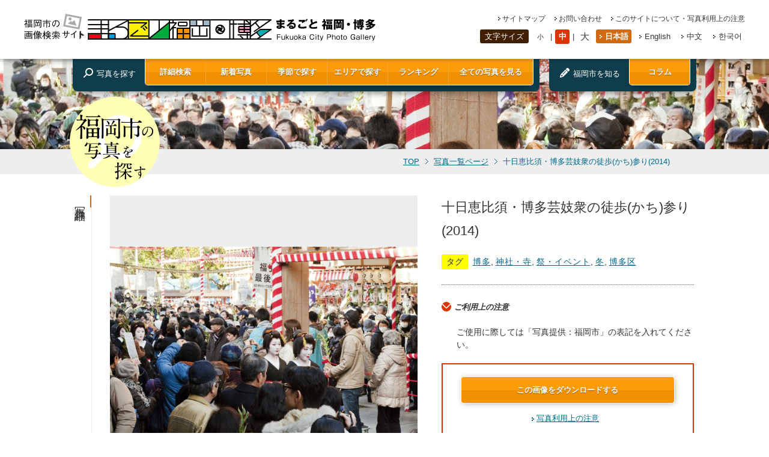

--- FILE ---
content_type: text/html; charset=UTF-8
request_url: https://showcase.city.fukuoka.lg.jp/photo/img0945.html
body_size: 13763
content:
<!DOCTYPE html>
<html lang="ja">
<head>
<!-- Google Tag Manager -->
<script>(function(w,d,s,l,i){w[l]=w[l]||[];w[l].push({'gtm.start':
new Date().getTime(),event:'gtm.js'});var f=d.getElementsByTagName(s)[0],
j=d.createElement(s),dl=l!='dataLayer'?'&l='+l:'';j.async=true;j.src=
'https://www.googletagmanager.com/gtm.js?id='+i+dl;f.parentNode.insertBefore(j,f);
})(window,document,'script','dataLayer','GTM-WFQLTKC');</script>
<!-- End Google Tag Manager -->
<meta http-equiv="Content-Type" content="text/html; charset=utf-8" />
<title>まるごと福岡博多｜十日恵比須・博多芸妓衆の徒歩(かち)参り(2014)</title>
<meta name="keywords" content="フォトギャラリー,画像,写真,福岡,博多" />
<meta name="description" content="本サイトは、街並みや自然、歴史、伝統、食文化といった福岡の魅力を、写真画像を中心に紹介するサイトです。このサイトに掲載している写真画像については、無料でダウンロードできます。" />
<meta name="robots" content="INDEX,FOLLOW" />
<meta http-equiv="Content-Script-Type" content="text/javascript" />
<meta http-equiv="Content-Style-Type" content="text/css" />
<meta name="viewport" content="width=device-width, initial-scale=1">
<link rel="shortcut icon" href="https://showcase.city.fukuoka.lg.jp/admn/mrgt/themes/mfh/favicon.ico" />
<!--style sheet-->
<link rel="stylesheet" href="https://showcase.city.fukuoka.lg.jp/admn/mrgt/themes/mfh/css/common.css" type="text/css" media="screen,print" />
<!--style sheet-->
<!--ogp-->
<meta property="og:title" content="">
<meta property="og:type" content="webiste">
<meta property="og:description" content="">
<meta property="og:url" content="">
<meta property="og:image" content="">
<meta property="og:site_name" content="">
<meta property="og:email" content="">
<meta property="og:phone_number" content="">
<!--<meta property="fb:admins" content="1421272288111693" />-->
<!--/ogp-->
<!--js-->
<script type="text/javascript" src="https://showcase.city.fukuoka.lg.jp/admn/mrgt/themes/mfh/js/jquery1.10.1.min.js"></script>
<script type="text/javascript" src="https://showcase.city.fukuoka.lg.jp/admn/mrgt/themes/mfh/js/jquery.backstretch.min.js"></script>
<script type="text/javascript" src="https://showcase.city.fukuoka.lg.jp/admn/mrgt/themes/mfh/js/fw/jquery.colorbox.js"></script>
<script type="text/javascript" src="https://showcase.city.fukuoka.lg.jp/admn/mrgt/themes/mfh/js/scroll.js"></script>
<script type="text/javascript" src="https://showcase.city.fukuoka.lg.jp/admn/mrgt/themes/mfh/js/jquery.cookie.js"></script>
<script type="text/javascript" src="https://showcase.city.fukuoka.lg.jp/admn/mrgt/themes/mfh/js/common.js"></script>
<link rel="stylesheet" href="https://showcase.city.fukuoka.lg.jp/admn/mrgt/themes/mfh/js/fw/colorbox.css" />
<!--/js-->
<meta name='robots' content='max-image-preview:large' />
	<style>img:is([sizes="auto" i], [sizes^="auto," i]) { contain-intrinsic-size: 3000px 1500px }</style>
	<script type="text/javascript">
/* <![CDATA[ */
window._wpemojiSettings = {"baseUrl":"https:\/\/s.w.org\/images\/core\/emoji\/15.0.3\/72x72\/","ext":".png","svgUrl":"https:\/\/s.w.org\/images\/core\/emoji\/15.0.3\/svg\/","svgExt":".svg","source":{"concatemoji":"https:\/\/showcase.city.fukuoka.lg.jp\/admn\/wp-includes\/js\/wp-emoji-release.min.js?ver=6.7.1"}};
/*! This file is auto-generated */
!function(i,n){var o,s,e;function c(e){try{var t={supportTests:e,timestamp:(new Date).valueOf()};sessionStorage.setItem(o,JSON.stringify(t))}catch(e){}}function p(e,t,n){e.clearRect(0,0,e.canvas.width,e.canvas.height),e.fillText(t,0,0);var t=new Uint32Array(e.getImageData(0,0,e.canvas.width,e.canvas.height).data),r=(e.clearRect(0,0,e.canvas.width,e.canvas.height),e.fillText(n,0,0),new Uint32Array(e.getImageData(0,0,e.canvas.width,e.canvas.height).data));return t.every(function(e,t){return e===r[t]})}function u(e,t,n){switch(t){case"flag":return n(e,"\ud83c\udff3\ufe0f\u200d\u26a7\ufe0f","\ud83c\udff3\ufe0f\u200b\u26a7\ufe0f")?!1:!n(e,"\ud83c\uddfa\ud83c\uddf3","\ud83c\uddfa\u200b\ud83c\uddf3")&&!n(e,"\ud83c\udff4\udb40\udc67\udb40\udc62\udb40\udc65\udb40\udc6e\udb40\udc67\udb40\udc7f","\ud83c\udff4\u200b\udb40\udc67\u200b\udb40\udc62\u200b\udb40\udc65\u200b\udb40\udc6e\u200b\udb40\udc67\u200b\udb40\udc7f");case"emoji":return!n(e,"\ud83d\udc26\u200d\u2b1b","\ud83d\udc26\u200b\u2b1b")}return!1}function f(e,t,n){var r="undefined"!=typeof WorkerGlobalScope&&self instanceof WorkerGlobalScope?new OffscreenCanvas(300,150):i.createElement("canvas"),a=r.getContext("2d",{willReadFrequently:!0}),o=(a.textBaseline="top",a.font="600 32px Arial",{});return e.forEach(function(e){o[e]=t(a,e,n)}),o}function t(e){var t=i.createElement("script");t.src=e,t.defer=!0,i.head.appendChild(t)}"undefined"!=typeof Promise&&(o="wpEmojiSettingsSupports",s=["flag","emoji"],n.supports={everything:!0,everythingExceptFlag:!0},e=new Promise(function(e){i.addEventListener("DOMContentLoaded",e,{once:!0})}),new Promise(function(t){var n=function(){try{var e=JSON.parse(sessionStorage.getItem(o));if("object"==typeof e&&"number"==typeof e.timestamp&&(new Date).valueOf()<e.timestamp+604800&&"object"==typeof e.supportTests)return e.supportTests}catch(e){}return null}();if(!n){if("undefined"!=typeof Worker&&"undefined"!=typeof OffscreenCanvas&&"undefined"!=typeof URL&&URL.createObjectURL&&"undefined"!=typeof Blob)try{var e="postMessage("+f.toString()+"("+[JSON.stringify(s),u.toString(),p.toString()].join(",")+"));",r=new Blob([e],{type:"text/javascript"}),a=new Worker(URL.createObjectURL(r),{name:"wpTestEmojiSupports"});return void(a.onmessage=function(e){c(n=e.data),a.terminate(),t(n)})}catch(e){}c(n=f(s,u,p))}t(n)}).then(function(e){for(var t in e)n.supports[t]=e[t],n.supports.everything=n.supports.everything&&n.supports[t],"flag"!==t&&(n.supports.everythingExceptFlag=n.supports.everythingExceptFlag&&n.supports[t]);n.supports.everythingExceptFlag=n.supports.everythingExceptFlag&&!n.supports.flag,n.DOMReady=!1,n.readyCallback=function(){n.DOMReady=!0}}).then(function(){return e}).then(function(){var e;n.supports.everything||(n.readyCallback(),(e=n.source||{}).concatemoji?t(e.concatemoji):e.wpemoji&&e.twemoji&&(t(e.twemoji),t(e.wpemoji)))}))}((window,document),window._wpemojiSettings);
/* ]]> */
</script>
<link rel="https://api.w.org/" href="https://showcase.city.fukuoka.lg.jp/wp-json/" /><link rel='shortlink' href='https://showcase.city.fukuoka.lg.jp/?p=2735' />
<link rel="alternate" title="oEmbed (JSON)" type="application/json+oembed" href="https://showcase.city.fukuoka.lg.jp/wp-json/oembed/1.0/embed?url=https%3A%2F%2Fshowcase.city.fukuoka.lg.jp%2Fphoto%2Fimg0945" />
<link rel="alternate" title="oEmbed (XML)" type="text/xml+oembed" href="https://showcase.city.fukuoka.lg.jp/wp-json/oembed/1.0/embed?url=https%3A%2F%2Fshowcase.city.fukuoka.lg.jp%2Fphoto%2Fimg0945&#038;format=xml" />
<script type="text/javascript">document.cookie='resolution='+Math.max(screen.width,screen.height)+'; path=/';</script>
</head>
<body class="photo_detail">
<!-- Google Tag Manager (noscript) -->
<noscript><iframe src="https://www.googletagmanager.com/ns.html?id=GTM-WFQLTKC"
height="0" width="0" style="display:none;visibility:hidden"></iframe></noscript>
<!-- End Google Tag Manager (noscript) -->
<div id="wrapper">
<!--header-->
<div id="header">
  <div id="header_inner">
    <div id="header_upper" class="flex">
      <h1><a href="https://showcase.city.fukuoka.lg.jp/"><img src="https://showcase.city.fukuoka.lg.jp/admn/mrgt/themes/mfh/images/logo.svg" alt="福岡市の画像検索サイトまるごと福岡・博多|Fukuoka City Photo Gallery" class="horizon ontrans80" id="logo" /><img src="https://showcase.city.fukuoka.lg.jp/admn/mrgt/themes/mfh/images/logo_vertical.svg" alt="福岡市の画像検索サイトまるごと福岡・博多|Fukuoka City Photo Gallery" class="vertical ontrans80" id="logo" /></a></h1>
      <div id="header_rightarea">
        <ul class="link_list flex">
          <li class="sitemap"><a href="https://showcase.city.fukuoka.lg.jp/sitemap.html">サイトマップ</a></li>
          <li class="contact"><a href="https://showcase.city.fukuoka.lg.jp/contact/">お問い合わせ</a></li>
          <li class="caution"><a href="https://showcase.city.fukuoka.lg.jp/attention.html">このサイトについて・写真利用上の注意</a></li>
        </ul>
        <div id="select_area" class="flex">
          <div id="fontSize" class="flex change_font_size">
            <p>文字サイズ</p>
            <ul class="flex">
              <li id="small"><a href="javascript:void(0);">小</a></li>
              <li id="middle"><a href="javascript:void(0);" class="current">中</a></li>
              <li id="large"><a href="javascript:void(0);">大</a></li>
            </ul>
          </div>
          <!--/fonrSize-->
          <div id="language">
            <ul class="flex">
              <li class="japanese active"><a href="/photo/img0945.html">日本語</a></li>
              <li class="english"><a href="/en/photo/img0945.html">English</a></li>
              <li class="chinese"><a href="/cn/photo/img0945.html">中文</a></li>
              <li class="korean"><a href="/kr/photo/img0945.html">한국어</a></li>
            </ul>
          </div>
          <!--/language--> 
        </div>
        <!--/select_area--> 
      </div>
      <!--/header_rightarea-->
      <div class="menu_trigger">
        <span></span>
        <span></span>
        <span></span>
      </div>
      <div class="menu_sp">
        <dl class="sp_main_menu">
          <dt>写真を探す</dt>
          <dd>
            <ul class="navi flex">
                            <li><a href="javascript:void(0);" class="ontrans80 cbox_fw_all">詳細検索</a></li>
              <li><a href="https://showcase.city.fukuoka.lg.jp/photo/?mode=new" class="ontrans80">新着写真</a></li>
              <li><a href="javascript:void(0);" class="ontrans80 cbox_fw_season">季節で探す</a></li>
              <li><a href="javascript:void(0);" class="ontrans80 cbox_fw_area">エリアで探す</a></li>
              <li><a href="https://showcase.city.fukuoka.lg.jp/ranking.html" class="ontrans80">ランキング</a></li>
                            <li><a href="https://showcase.city.fukuoka.lg.jp/photo/" class="ontrans80">全ての写真を見る</a></li>
            </ul>
          </dd>
        </dl>
        <dl class="sp_main_menu">
          <dt>福岡市を知る</dt>
          <dd><a href="https://showcase.city.fukuoka.lg.jp/column/" class="ontrans80">コラム</a></dd>
        </dl>
        <ul class="sp_link_list">
          <li class="sitemap"><a href="https://showcase.city.fukuoka.lg.jp/sitemap.html">サイトマップ</a></li>
          <li class="contact"><a href="https://showcase.city.fukuoka.lg.jp/contact/">お問い合わせ</a></li>
          <li class="caution"><a href="https://showcase.city.fukuoka.lg.jp/attention.html">このサイトについて・写真利用上の注意</a></li>
        </ul>
        <dl class="sp_font_size change_font_size">
          <dt>文字サイズ</dt>
          <dd>
            <ul class="flex">
              <li id="small"><a href="javascript:void(0);">小</a></li>
              <li id="middle"><a href="javascript:void(0);" class="current">中</a></li>
              <li id="large"><a href="javascript:void(0);">大</a></li>
            </ul>
          </dd>
        </dl>
        <ul class="flex sp_language">
          <li class="japanese active"><a href="/photo/img0945.html">日本語</a></li>
          <li class="english"><a href="/en/photo/img0945.html">English</a></li>
          <li class="chinese"><a href="/cn/photo/img0945.html">中文</a></li>
          <li class="korean"><a href="/kr/photo/img0945.html">한국어</a></li>
        </ul>
      </div>
    </div>
    
    <!--/header_upper-->
    
    <div id="navi_area" class="flex">
      <dl class="flex">
        <dt>写真を探す</dt>
        <dd>
                    <ul class="navi flex">
            <li><a href="javascript:void(0);" class="ontrans80 cbox_fw_all">詳細検索</a></li>
            <li><a href="https://showcase.city.fukuoka.lg.jp/photo/?mode=new" class="ontrans80">新着写真</a></li>
            <li><a href="javascript:void(0);" class="ontrans80 cbox_fw_season">季節で探す</a></li>
            <li><a href="javascript:void(0);" class="ontrans80 cbox_fw_area">エリアで探す</a></li>
            <li><a href="https://showcase.city.fukuoka.lg.jp/ranking.html" class="ontrans80">ランキング</a></li>
            <li><a href="https://showcase.city.fukuoka.lg.jp/photo/" class="ontrans80">全ての写真を見る</a></li>
          </ul>
                      
        </dd>
      </dl>
      <div class="column">
        <dl class="flex">
          <dt>福岡市を知る</dt>
                    <dd><a href="https://showcase.city.fukuoka.lg.jp/column/" class="ontrans80">コラム</a></dd>
                  </dl>
      </div>
    </div>
    <!--/navi_area--> 
    
  </div>
  <!--/header_inner--> 
</div>
<!--/header--> 

<!--contents_area-->
<div id="contents">	
	<div id="breadcrumbs">
		<div class="w980_breadinner flex">
		<h3><img src="https://showcase.city.fukuoka.lg.jp/admn/mrgt/themes/mfh/images/img_mark.svg" alt="福岡市の写真を探す" /></h3>
		<ul class="flex">
		<li><a href="https://showcase.city.fukuoka.lg.jp/">TOP</a></li>
		<li><a href="./">写真一覧ページ</a></li>
		<li class="current">十日恵比須・博多芸妓衆の徒歩(かち)参り(2014)</li>
		</ul>
		</div>
	</div>
	<div id="contents_inner">
	<article>
		<section>
		<div class="w1032_inner flex">
		<div class="h2_box"><h2>写真詳細</h2></div>
			<div class="w1005_continner flex">
				<div class="left_area left_grayborder">
					<div id="main_photo" class="photo_area">
					<img src="https://showcase.city.fukuoka.lg.jp/admn/mrgt/images/2014/09/img0945-1280x853.jpg" alt="十日恵比須・博多芸妓衆の徒歩(かち)参り(2014)の画像">					</div>
					<div class="sns_area">
					<ul>
					<li>
            <div id="fb-root"></div>
            <script async defer crossorigin="anonymous" src="https://connect.facebook.net/ja_JP/sdk.js#xfbml=1&version=v15.0&appId=258346060977089&autoLogAppEvents=1" nonce="58fnjkTP"></script>
            <div class="fb-share-button" data-href="https%3A%2F%2Fshowcase.city.fukuoka.lg.jp%2Fphoto%2Fimg0945.html" data-layout="button_count" data-size="small"><a target="_blank" href="https://www.facebook.com/sharer/sharer.php?u=https%3A%2F%2Fshowcase.city.fukuoka.lg.jp%2Fphoto%2Fimg0945.html&amp;src=sdkpreparse" class="fb-xfbml-parse-ignore">シェアする</a></div>
            </li>
					<li><a href="https://twitter.com/share" class="twitter-share-button" data-lang="ja" data-size=" large"data-count="vertical">ツイート</a>
					<script>!function(d,s,id){var js,fjs=d.getElementsByTagName(s)[0],p=/^http:/.test(d.location)?'http':'https';if(!d.getElementById(id)){js=d.createElement(s);js.id=id;js.src=p+'://platform.twitter.com/widgets.js';fjs.parentNode.insertBefore(js,fjs);}}(document, 'script', 'twitter-wjs');</script></li>
					<li class="pin"><a href="//jp.pinterest.com/pin/create/button/?url=https%3A%2F%2Fshowcase.city.fukuoka.lg.jp%2Fphoto%2Fimg0945.html&media=https%3A%2F%2Fshowcase.city.fukuoka.lg.jp%2Fadmn%2Fmrgt%2Fimages%2F2014%2F09%2Fimg0945-1280x853.jpg&description=十日恵比須・博多芸妓衆の徒歩(かち)参り(2014)" data-pin-do="buttonPin" data-pin-config="above" data-pin-lang="ja" data-pin-color="red" data-pin-height="28"><img src="//assets.pinterest.com/images/pidgets/pinit_fg_ja_rect_red_28.png" /></a>
					<!-- Please call pinit.js only once per page -->
					<script type="text/javascript" async src="//assets.pinterest.com/js/pinit.js"></script></li>
					</ul>
					</div>
				</div><!--/left_area-->
				<div class="right_area">
					<h1>十日恵比須・博多芸妓衆の徒歩(かち)参り(2014)</h1>
					<dl class="tag flex">
					<dt>タグ</dt>
          <dd>
            <ul class="flex">
            <li><a href="./?mode=search&theme=mc015">博多</a>,</li><li><a href="./?mode=search&theme=mc033">神社・寺</a>,</li><li><a href="./?mode=search&theme=mc039">祭・イベント</a>,</li><li><a href="./?mode=search&season=winter">冬</a>,</li><li><a href="./?mode=search&area=hakataku">博多区</a></li>            </ul>
          </dd>
					</dl>
					<div class="caution_area">
					<h3>ご利用上の注意</h3>
<p class="sentence">ご使用に際しては「写真提供：福岡市」の表記を入れてください。</p>						<div class="download_area">
							<script>
								$(function() {
									$('.popup').click(function(){
										var ppcontent = $('popup').html();
										window.open(this.href, 'attPop','width=500,height=500,resizable=yes,scrollbars=yes');
										return false;
									});
								});
							</script>
							<div id="popup" style="display:none;">
								<img src="https://showcase.city.fukuoka.lg.jp/admn/mrgt/images/2014/09/img0945.jpg" width="490">
							</div>
							<p class="center"><a href="../download.html?attid=2734" target="_blank" class="ontrans80 orange_button popup">この画像をダウンロードする</a></p>
							<p class="center cation_link"><a href="../attention.html#attention" target="_blank" >写真利用上の注意</a></p>
						</div>
					</div><!--/caution_area-->
				</div><!--/right_area-->
			</div>
		</div><!--/写真詳細-->
		</section>


		<!--関連写真-->
		<section id="list_related_hoto">
		<div class="w1032_inner flex">
		<div class="h2_box"><h2>関連写真</h2></div>
			<div class="w1005_continner left_grayborder">
				<div class="w950_continner photo">
          <div class="flex">
				<dl>
				<dt><a href="img1468.html" class="ontrans80"><img src="https://showcase.city.fukuoka.lg.jp/admn/mrgt/images/2023/04/img1495-200x200.jpg" alt="屋台（2023）の画像"><span>屋台（2023）</span></a></dt>
				<dd>
<a href="./?mode=search&theme=mc015">博多</a>,<a href="./?mode=search&theme=mc063">屋台</a>,<a href="./?mode=search&theme=mc011">水辺の風景</a>,<a href="./?mode=search&season=winter">冬</a>,<a href="./?mode=search&area=hakataku">博多区</a>				</dd>
				</dl>
				<dl>
				<dt><a href="img1251.html" class="ontrans80"><img src="https://showcase.city.fukuoka.lg.jp/admn/mrgt/images/2018/04/img1251-200x200.jpg" alt="博多駅(2015)の画像"><span>博多駅(2015)</span></a></dt>
				<dd>
<a href="./?mode=search&theme=mc015">博多</a>,<a href="./?mode=search&theme=mc083">市街地を飛ぶ</a>				</dd>
				</dl>
				<dl>
				<dt><a href="img1330.html" class="ontrans80"><img src="https://showcase.city.fukuoka.lg.jp/admn/mrgt/images/2020/06/img1330-200x200.jpg" alt="博多港(2019)の画像"><span>博多港(2019)</span></a></dt>
				<dd>
<a href="./?mode=search&theme=mc015">博多</a>,<a href="./?mode=search&theme=mc081">博多湾を飛ぶ</a>,<a href="./?mode=search&theme=mc011">水辺の風景</a>,<a href="./?mode=search&theme=mc001">海・浜辺</a>,<a href="./?mode=search&theme=mc008">空港・港</a>,<a href="./?mode=search&area=hakataku">博多区</a>…				</dd>
				</dl>
				<dl>
				<dt><a href="img0141.html" class="ontrans80"><img src="https://showcase.city.fukuoka.lg.jp/admn/mrgt/images/2014/03/img0141-200x200.jpg" alt="須崎町(2009)の画像"><span>須崎町(2009)</span></a></dt>
				<dd>
<a href="./?mode=search&theme=mc015">博多</a>,<a href="./?mode=search&theme=mc009">商業都市</a>,<a href="./?mode=search&area=hakataku">博多区</a>				</dd>
				</dl>
				<dl>
				<dt><a href="img0324.html" class="ontrans80"><img src="https://showcase.city.fukuoka.lg.jp/admn/mrgt/images/2014/03/img0324-200x200.jpg" alt="川端商店街での節分(2008)の画像"><span>川端商店街での節分(2008)</span></a></dt>
				<dd>
<a href="./?mode=search&theme=mc016">中洲・川端</a>,<a href="./?mode=search&theme=mc037">伝統芸能</a>,<a href="./?mode=search&theme=mc039">祭・イベント</a>,<a href="./?mode=search&theme=mc010">観光都市</a>,<a href="./?mode=search&season=spring">春</a>,<a href="./?mode=search&area=hakataku">博多区</a>				</dd>
				</dl>
				<dl>
				<dt><a href="img0948.html" class="ontrans80"><img src="https://showcase.city.fukuoka.lg.jp/admn/mrgt/images/2014/09/img0948-200x200.jpg" alt="東長寺の節分祭(2014)の画像"><span>東長寺の節分祭(2014)</span></a></dt>
				<dd>
<a href="./?mode=search&theme=mc015">博多</a>,<a href="./?mode=search&theme=mc033">神社・寺</a>,<a href="./?mode=search&theme=mc039">祭・イベント</a>,<a href="./?mode=search&season=spring">春</a>,<a href="./?mode=search&area=hakataku">博多区</a>				</dd>
				</dl>
				<dl>
				<dt><a href="img1467.html" class="ontrans80"><img src="https://showcase.city.fukuoka.lg.jp/admn/mrgt/images/2023/04/img1494-200x200.jpg" alt="屋台（2023）の画像"><span>屋台（2023）</span></a></dt>
				<dd>
<a href="./?mode=search&theme=mc015">博多</a>,<a href="./?mode=search&theme=mc011">水辺の風景</a>,<a href="./?mode=search&theme=mc013">美しい夜景</a>,<a href="./?mode=search&theme=mc010">観光都市</a>,<a href="./?mode=search&season=winter">冬</a>,<a href="./?mode=search&area=hakataku">博多区</a>				</dd>
				</dl>
				<dl>
				<dt><a href="img1314.html" class="ontrans80"><img src="https://showcase.city.fukuoka.lg.jp/admn/mrgt/images/2019/06/f51mh04-200x200.jpg" alt="FUKU51 MANHOLE（フクコイマンホール）(2018)の画像"><span>FUKU51 MANHOLE（フクコイマンホール）(2018)</span></a></dt>
				<dd>
<a href="./?mode=search&theme=mc093">FUKU51 MANHOLE（フクコイマンホール）</a>,<a href="./?mode=search&theme=mc015">博多</a>,<a href="./?mode=search&theme=mc033">神社・寺</a>,<a href="./?mode=search&area=hakataku">博多区</a>…				</dd>
				</dl>
				<dl>
				<dt><a href="img0256.html" class="ontrans80"><img src="https://showcase.city.fukuoka.lg.jp/admn/mrgt/images/2014/03/img0256-200x200.jpg" alt="博多の森陸上競技場(2009)の画像"><span>博多の森陸上競技場(2009)</span></a></dt>
				<dd>
<a href="./?mode=search&theme=mc070">スポーツ施設</a>,<a href="./?mode=search&theme=lc003">公園</a>,<a href="./?mode=search&theme=mc015">博多</a>,<a href="./?mode=search&theme=mc073">東平尾公園（博多の森）</a>,<a href="./?mode=search&area=hakataku">博多区</a>…				</dd>
				</dl>
				<dl>
				<dt><a href="img1466.html" class="ontrans80"><img src="https://showcase.city.fukuoka.lg.jp/admn/mrgt/images/2023/04/img1493-200x200.jpg" alt="屋台（2023）の画像"><span>屋台（2023）</span></a></dt>
				<dd>
<a href="./?mode=search&theme=mc015">博多</a>,<a href="./?mode=search&theme=mc063">屋台</a>,<a href="./?mode=search&season=winter">冬</a>,<a href="./?mode=search&area=hakataku">博多区</a>				</dd>
				</dl>
          </div>
				</div>
			</div>
		</div><!--/関連写真-->
		</section>
	</article>
	</div>
		<!--関連写真-->
		<article>
			<div id="seach_area">
			<div class="w980_inner flex">
				<div class="seach_title">
				詳細検索
				</div>
				<div id="seach_box">
					<form name="search_f" action="./" method="get" class="flex">
					<input type="hidden" name="mode" value="search">
					<input type="hidden" class="keyword" name="keyword" value="">
					<div id="seach_boxright" class="flex">
					<dl class="flex">
					<dt>キーワード</dt>
					<dd><input type="text" class="keyword_dmy" value="" /></dd>
					</dl>
					<dl class="flex">
					<dt>エリア</dt>
					<dd>
<select name="area"><option value="">選択してください</option><option value="higashiku">東区</option><option value="hakataku">博多区</option><option value="chuoku">中央区</option><option value="minamiku">南区</option><option value="jonanku">城南区</option><option value="sawaraku">早良区</option><option value="nishiku">西区</option></select>					</dd>
					</dl>
					<dl class="fw_all flex">
					<dt>テーマ</dt>
					<dd class="theme_dd">
<div id="cmbox1" class="cmbox clearfix"><script type="text/javascript">
$(function(){

	//tip
	$('#cmbox1 .lc').change(function(){
		$('#cmbox1 .tip').hide();
		$('#cmbox1 .tip select').attr('disabled', 'disabled');

		$('#cmbox1 .lc option:selected').each(function(){
			num = Number($(this).val().substr(2, 3));
			$('#cmbox1 .mc'+num).show();
			$('#cmbox1 .mc'+num+' select').removeAttr('disabled');
			//open
			if(typeof num !== 'undefined' && num != 0){
				change_dd(num);
			}
		});

	}).change();
	
	//開いていたら閉じる
	if(typeof num !== 'undefined' && $('#cmbox1 .mc'+num+' select').attr('size')){
		$('#cmbox1 .mc'+num+' select').removeAttr('size').css('width', '144px');
	}

	function change_dd(num){
		var target = $('#cmbox1 .mc'+num+' select');
		var count = target.children().length;
		target.attr('size', count).css('width', '').change(function(){
			setTimeout(function(){
				target.removeAttr('size').css('width', '144px');
				//selected
				var tips = $('#cmbox1 .tip');
				var max = tips.length;
				for(var i = 1; i <= max; i++){
					if(i == num){continue;}
					$('.mc'+i+' option').attr('selected', false);
					$('.mc'+i+' option:eq(0)').attr('selected', true);
				}
			}, 10);
		});
	}

});
</script>
<style type="text/css">
.theme_dd .cmbox{
	position:relative;
}
.theme_dd .lc{
	float:left;
	width:144px;
}
.theme_dd .tipouter{
	float:right;
	width:144px;
}
.theme_dd .tip{
	display:none;
	position:absolute;
	top:0;
	left:148px;
	z-index:9999;
}
.tipouter .tip select {
 vertical-align: top!important;
}
</style><select class="lc"><option value="" selected="selected">選択してください</option><option value="lc001">自然</option><option value="lc002">まち</option><option value="lc003">公園</option><option value="lc004">歴史</option><option value="lc005">伝統文化･祭</option><option value="lc006">施設</option><option value="lc007">食</option><option value="lc008">スポーツ</option><option value="lc009">交通</option><option value="lc010">航空写真</option></select><div class="tipouter" style="display:block;"><div class="mc1 tip"><select><option value="" selected="selected">選択してください</option><option value="mc001">海・浜辺</option><option value="mc002">山・森林</option><option value="mc003">島</option><option value="mc004">川・滝</option><option value="mc005">油山</option><option value="mc006">志賀島</option><option value="mc007">能古島</option><option value="lc001">自然の全てを見る</option></select></div><div class="mc2 tip"><select><option value="" selected="selected">選択してください</option><option value="mc008">空港・港</option><option value="mc009">商業都市</option><option value="mc010">観光都市</option><option value="mc011">水辺の風景</option><option value="mc012">緑豊かな風景</option><option value="mc013">美しい夜景</option><option value="mc014">アイランドシティ</option><option value="mc015">博多</option><option value="mc016">中洲・川端</option><option value="mc017">天神</option><option value="mc018">大名</option><option value="mc019">百道（ももち）</option><option value="mc093">FUKU51 MANHOLE（フクコイマンホール）</option><option value="mc099">長浜</option><option value="lc002">まちの全てを見る</option></select></div><div class="mc3 tip"><select><option value="" selected="selected">選択してください</option><option value="mc020">アイランドシティ中央公園</option><option value="mc021">東平尾公園（博多の森）</option><option value="mc022">大濠公園</option><option value="mc023">舞鶴公園</option><option value="mc024">警固公園</option><option value="mc025">天神中央公園</option><option value="mc026">友泉亭公園</option><option value="mc027">地行中央公園</option><option value="mc028">小戸公園</option><option value="mc030">油山市民の森</option><option value="mc031">海の中道</option><option value="lc003">公園の全てを見る</option></select></div><div class="mc4 tip"><select><option value="" selected="selected">選択してください</option><option value="mc032">遺跡・史跡</option><option value="mc033">神社・寺</option><option value="mc034">福岡城跡</option><option value="mc035">鴻臚館跡</option><option value="mc036">元寇防塁跡</option><option value="lc004">歴史の全てを見る</option></select></div><div class="mc5 tip"><select><option value="" selected="selected">選択してください</option><option value="mc037">伝統芸能</option><option value="mc038">伝統工芸品</option><option value="mc039">祭・イベント</option><option value="mc040">美術館･博物館</option><option value="mc041">イルミネーション・ライトアップ</option><option value="mc042">アジアンパーティ</option><option value="mc043">どんたく</option><option value="mc044">山笠</option><option value="mc045">放生会</option><option value="lc005">伝統文化･祭の全てを見る</option></select></div><div class="mc6 tip"><select><option value="" selected="selected">選択してください</option><option value="mc046">福岡タワー</option><option value="mc047">博物館</option><option value="mc048">美術館</option><option value="mc049">アジア美術館</option><option value="mc050">総合図書館</option><option value="mc051">博多座</option><option value="mc052">博多リバレイン</option><option value="mc053">はかた伝統工芸館</option><option value="mc054">博多町家ふるさと館</option><option value="mc055">アクロス福岡</option><option value="mc056">キャナルシティ</option><option value="mc057">ベイサイドプレイス博多</option><option value="mc058">マリンワールド</option><option value="mc086">植物園</option><option value="mc087">動物園</option><option value="mc089">博多駅</option><option value="lc006">施設の全てを見る</option></select></div><div class="mc7 tip"><select><option value="" selected="selected">選択してください</option><option value="mc059">海産物・鮮魚</option><option value="mc060">農産物</option><option value="mc061">鍋物</option><option value="mc062">めん類</option><option value="mc063">屋台</option><option value="mc064">市場・朝市</option><option value="mc065">辛子明太子</option><option value="mc066">ラーメン</option><option value="mc067">水炊き</option><option value="mc068">もつ鍋</option><option value="mc069">がめ煮</option><option value="mc088">雑煮</option><option value="mc090">ふく（ふぐ）</option><option value="lc007">食の全てを見る</option></select></div><div class="mc8 tip"><select><option value="" selected="selected">選択してください</option><option value="mc070">スポーツ施設</option><option value="mc071">スポーツイベント</option><option value="mc072">レベルファイブスタジアム</option><option value="mc073">東平尾公園（博多の森）</option><option value="mc074">福岡PayPayドーム</option><option value="mc075">福岡マラソン</option><option value="lc008">スポーツの全てを見る</option></select></div><div class="mc9 tip"><select><option value="" selected="selected">選択してください</option><option value="mc076">空港・港</option><option value="mc077">鉄道</option><option value="mc078">バス</option><option value="mc079">オープントップバス</option><option value="mc080">クルーズ船</option><option value="lc009">交通の全てを見る</option></select></div><div class="mc10 tip"><select><option value="" selected="selected">選択してください</option><option value="mc081">博多湾を飛ぶ</option><option value="mc082">海岸線を飛ぶ</option><option value="mc083">市街地を飛ぶ</option><option value="mc084">公園･施設を飛ぶ</option><option value="mc085">空港を飛ぶ</option><option value="lc010">航空写真の全てを見る</option></select></div></div></div>					</dd>
					</dl>
					<dl class="flex">
					<dt>四季</dt>
					<dd>
<label><input type="checkbox" name="season1" value="spring">&nbsp;春&nbsp;</label><label><input type="checkbox" name="season2" value="summer">&nbsp;夏&nbsp;</label><label><input type="checkbox" name="season3" value="autumn">&nbsp;秋&nbsp;</label><label><input type="checkbox" name="season4" value="winter">&nbsp;冬&nbsp;</label>					</dd>
					</dl>
          <dl class="flex">
          <dt>期間</dt>
          <dd>
                    <select name="y_from">
          <option value="">-</option>
          <option value="2026">2026年</option><option value="2025">2025年</option><option value="2024">2024年</option><option value="2023">2023年</option><option value="2022">2022年</option><option value="2021" selected>2021年</option><option value="2020">2020年</option><option value="2019">2019年</option><option value="2018">2018年</option><option value="2017">2017年</option><option value="2016">2016年</option><option value="2015">2015年</option><option value="2014">2014年</option>          </select>
          〜
          <select name="y_to">
          <option value="">-</option>
          <option value="2026">2026年</option><option value="2025">2025年</option><option value="2024">2024年</option><option value="2023">2023年</option><option value="2022">2022年</option><option value="2021">2021年</option><option value="2020">2020年</option><option value="2019">2019年</option><option value="2018">2018年</option><option value="2017">2017年</option><option value="2016">2016年</option><option value="2015">2015年</option><option value="2014">2014年</option>          </select>
          </dd>
          </dl>

<!--					<dl>
					<dt>時間</dt>
					<dd><input type="checkbox" name="type[]" value="早朝">&nbsp;<label>早朝</label><input type="checkbox" name="type[]" value="朝">&nbsp;<label>朝</label><input type="checkbox" name="type[]" value="昼">&nbsp;<label>昼</label><input type="checkbox" name="type[]" value="夕方">&nbsp;<label>夕方</label><input type="checkbox" name="type[]" value="夜">&nbsp;<label>夜</label></dd>
					</dl>
-->
					</div>
					<div class="detail_seach_button"><a href="javascript:void(0);" class="submit orange_button ontrans80">検索</a></div>
					</form>
				</div>
				<ul class="seach_caution flex">
				<li><a href="../attention.html" target="_blank">まるごと福岡・博多について</a></li>
				<li><a href="../attention.html#attention" target="_blank">写真利用上の注意</a></li>
				</ul>
			</div>
			</div><!--/関連写真-->
		</article>
</div>
<!--/contents_area-->

<!--footer-->
<div id="footer">
	<div id="banner_area">
		<div id="banner_inner">
		<a href="#" id="page_top" class="ontrans80">page top</a>
		<ul class="flex">
		<li><a href="http://www.city.fukuoka.lg.jp/" target="_blank" class="ontrans80"><img src="https://showcase.city.fukuoka.lg.jp/admn/mrgt/themes/mfh/images/bnr01.jpg" widt="200" height="60" alt="福岡市" /></a></li>
		<li><a href="http://www.city.fukuoka.lg.jp/f-channel/index.html" target="_blank" class="ontrans80"><img src="https://showcase.city.fukuoka.lg.jp/admn/mrgt/themes/mfh/images/bnr02.jpg" widt="200" height="60" alt="福岡チャンネル" /></a></li>
		<li><a href="http://facts.city.fukuoka.lg.jp/" target="_blank" class="ontrans80"><img src="https://showcase.city.fukuoka.lg.jp/admn/mrgt/themes/mfh/images/bnr03.jpg" widt="200" height="60" alt="「Fukuoka Facts」データでわかるイイトコ福岡" /></a></li>
		<li><a href="https://yokanavi.com" target="_blank" class="ontrans80"><img src="https://showcase.city.fukuoka.lg.jp/admn/mrgt/themes/mfh/images/bnr04.jpg" widt="200" height="60" alt="福岡市公式シティガイド「よかなび - YOKANAVI -」" /></a></li>
		<li><a href="http://bunkazai.city.fukuoka.lg.jp/" target="_blank" class="ontrans80"><img src="https://showcase.city.fukuoka.lg.jp/admn/mrgt/themes/mfh/images/bnr05.jpg" widt="200" height="60" alt="福岡市の文化財" /></a></li>
		</ul>
		</div>
	</div>
	<div id="footer_inner" class="flex">
		<div id="footer_cont01">
			<div class="footer_cont01inner photo_inner">
			<h3 class="mgb10">福岡<span>の</span>写真<span>を</span>探<span>す</span></h3>
			<ul class="flex">
			<li><a href="https://showcase.city.fukuoka.lg.jp/photo/?mode=new">新着写真</a></li>
            <li><a href="javascript:void(0);" class="cbox_fw_season">季節で探す</a></li>
                  <li><a href="javascript:void(0);" class="cbox_fw_area">エリアで探す</a></li>
      			<li><a href="https://showcase.city.fukuoka.lg.jp/ranking.html">ランキング</a></li>
			<li><a href="https://showcase.city.fukuoka.lg.jp/photo/">すべての写真を見る</a></li>
            <li><a href="javascript:void(0);" class="ontrans80 orange_button cbox_fw_all">詳細検索</a></li>
      			</ul>
			</div>
			<div class="footer_cont01inner column_inner">
			<h3 class="mgb10">福岡<span>を</span>知<span>る</span></h3>
			<ul>
			<li class="li_01"><a href="https://showcase.city.fukuoka.lg.jp/column/">コラム</a></li>
			</ul>
			</div>
		</div>
		<div id="footer_cont02">
			<div class="footer_cont02inner flex">
			<ul>
			<li><a href="https://showcase.city.fukuoka.lg.jp/attention.html#attention">写真利用上の注意</a></li>
			<li><a href="https://showcase.city.fukuoka.lg.jp/sitemap.html">サイトマップ</a></li>
			<li><a href="https://showcase.city.fukuoka.lg.jp/privacy.html">プライバシーポリシー</a></li>
			<li><a href="https://showcase.city.fukuoka.lg.jp/contact/">お問い合わせ</a></li>
			</ul>
      <ul>
			<li><a href="/photo/img0945.html">日本語</a></li>
			<li><a href="/en/photo/img0945.html">英語（English）</a></li>
			<li><a href="/cn/photo/img0945.html">中国語（中文）</a></li>
			<li><a href="/kr/photo/img0945.html">韓国語（한국어）</a></li>
			</ul>
			</div>
      <div class="copyright right">Copyright &copy; Fukuoka City. All Rights Reserved.</div>
		</div>
	</div>
</div>
<!--/footer-->


<div id="fw_all_box" style="display:none;">
<script>
$(function(){
	$('.submit_p').click(function(e){
		e.preventDefault();
		$('form#search_f_p').submit();
	});
	$('form#search_f_p').submit(function(){
		//urlencode
		var keyword = encodeURIComponent($('.keyword_dmy_p').val());
		$('.keyword_p').val(keyword);

		if($('form#search_f_p .mc'+num+' select').val() != ''){//中カテ
			$('form#search_f_p select.lc').removeAttr('name');
			$('form#search_f_p div[class^="mc"] select').attr('name', 'theme');
		}else{//大カテ
			$('form#search_f_p select.lc').attr('name', 'theme');
			$('form#search_f_p div[class^="mc"] select').removeAttr('name');
		}
		return true;
	});
	$(".fw_closebtn").click(function(e){
		e.preventDefault();
		$.colorbox.close();
	});
  $('select[name=y_from]').change(function() {
    var selected_y_from = $(this).val();
    $('select[name=y_from]').val(selected_y_from);
    $('select[name=y_to] option:not(:selected)').prop('disabled', false);
    $('select[name=y_to] option').each(function(){
      var y_to_val = $(this).val();
      if(y_to_val && selected_y_from > y_to_val) {
        $(this).prop('disabled', true);
      }
    });
    $('select[name=y_to]').val('');
  });
});
</script>
<style>
#fw_all,#cboxLoadedContent {
	overflow: visible!important;
}
</style>
<div class="fw_box" id="fw_all">
<div class="fw_tit">
<h2><span>詳細検索</span></h2>
</div><!--/fw_tit-->
<div class="fw_right">
<form id="search_f_p" name="search_f_p" action="/photo/?" method="get">
<input type="hidden" name="mode" value="search">
<input type="hidden" class="keyword_p" name="keyword" value="">
<dl class="flex">
<dt>キーワード</dt>
<dd><input type="text" class="keyword_dmy_p" value=""  /></dd>
</dl>
<dl class="flex">
<dt>エリア</dt>
<dd>
<select name="area"><option value="">選択してください</option><option value="higashiku">東区</option><option value="hakataku">博多区</option><option value="chuoku">中央区</option><option value="minamiku">南区</option><option value="jonanku">城南区</option><option value="sawaraku">早良区</option><option value="nishiku">西区</option></select></dd>
</dl>
<dl class="fw_all flex">
<dt>テーマ</dt>
<dd class="theme_dd">
<div id="cmbox2" class="cmbox clearfix"><script type="text/javascript">
$(function(){

	//tip
	$('#cmbox2 .lc').change(function(){
		$('#cmbox2 .tip').hide();
		$('#cmbox2 .tip select').attr('disabled', 'disabled');

		$('#cmbox2 .lc option:selected').each(function(){
			num = Number($(this).val().substr(2, 3));
			$('#cmbox2 .mc'+num).show();
			$('#cmbox2 .mc'+num+' select').removeAttr('disabled');
			//open
			if(typeof num !== 'undefined' && num != 0){
				change_dd(num);
			}
		});

	}).change();
	
	//開いていたら閉じる
	if(typeof num !== 'undefined' && $('#cmbox2 .mc'+num+' select').attr('size')){
		$('#cmbox2 .mc'+num+' select').removeAttr('size').css('width', '144px');
	}

	function change_dd(num){
		var target = $('#cmbox2 .mc'+num+' select');
		var count = target.children().length;
		target.attr('size', count).css('width', '').change(function(){
			setTimeout(function(){
				target.removeAttr('size').css('width', '144px');
				//selected
				var tips = $('#cmbox2 .tip');
				var max = tips.length;
				for(var i = 1; i <= max; i++){
					if(i == num){continue;}
					$('.mc'+i+' option').attr('selected', false);
					$('.mc'+i+' option:eq(0)').attr('selected', true);
				}
			}, 10);
		});
	}

});
</script>
<style type="text/css">
.theme_dd .cmbox{
	position:relative;
}
.theme_dd .lc{
	float:left;
	width:144px;
}
.theme_dd .tipouter{
	float:right;
	width:144px;
}
.theme_dd .tip{
	display:none;
	position:absolute;
	top:0;
	left:148px;
	z-index:9999;
}
.tipouter .tip select {
 vertical-align: top!important;
}
</style><select class="lc"><option value="" selected="selected">選択してください</option><option value="lc001">自然</option><option value="lc002">まち</option><option value="lc003">公園</option><option value="lc004">歴史</option><option value="lc005">伝統文化･祭</option><option value="lc006">施設</option><option value="lc007">食</option><option value="lc008">スポーツ</option><option value="lc009">交通</option><option value="lc010">航空写真</option></select><div class="tipouter" style="display:block;"><div class="mc1 tip"><select><option value="" selected="selected">選択してください</option><option value="mc001">海・浜辺</option><option value="mc002">山・森林</option><option value="mc003">島</option><option value="mc004">川・滝</option><option value="mc005">油山</option><option value="mc006">志賀島</option><option value="mc007">能古島</option><option value="lc001">自然の全てを見る</option></select></div><div class="mc2 tip"><select><option value="" selected="selected">選択してください</option><option value="mc008">空港・港</option><option value="mc009">商業都市</option><option value="mc010">観光都市</option><option value="mc011">水辺の風景</option><option value="mc012">緑豊かな風景</option><option value="mc013">美しい夜景</option><option value="mc014">アイランドシティ</option><option value="mc015">博多</option><option value="mc016">中洲・川端</option><option value="mc017">天神</option><option value="mc018">大名</option><option value="mc019">百道（ももち）</option><option value="mc093">FUKU51 MANHOLE（フクコイマンホール）</option><option value="mc099">長浜</option><option value="lc002">まちの全てを見る</option></select></div><div class="mc3 tip"><select><option value="" selected="selected">選択してください</option><option value="mc020">アイランドシティ中央公園</option><option value="mc021">東平尾公園（博多の森）</option><option value="mc022">大濠公園</option><option value="mc023">舞鶴公園</option><option value="mc024">警固公園</option><option value="mc025">天神中央公園</option><option value="mc026">友泉亭公園</option><option value="mc027">地行中央公園</option><option value="mc028">小戸公園</option><option value="mc030">油山市民の森</option><option value="mc031">海の中道</option><option value="lc003">公園の全てを見る</option></select></div><div class="mc4 tip"><select><option value="" selected="selected">選択してください</option><option value="mc032">遺跡・史跡</option><option value="mc033">神社・寺</option><option value="mc034">福岡城跡</option><option value="mc035">鴻臚館跡</option><option value="mc036">元寇防塁跡</option><option value="lc004">歴史の全てを見る</option></select></div><div class="mc5 tip"><select><option value="" selected="selected">選択してください</option><option value="mc037">伝統芸能</option><option value="mc038">伝統工芸品</option><option value="mc039">祭・イベント</option><option value="mc040">美術館･博物館</option><option value="mc041">イルミネーション・ライトアップ</option><option value="mc042">アジアンパーティ</option><option value="mc043">どんたく</option><option value="mc044">山笠</option><option value="mc045">放生会</option><option value="lc005">伝統文化･祭の全てを見る</option></select></div><div class="mc6 tip"><select><option value="" selected="selected">選択してください</option><option value="mc046">福岡タワー</option><option value="mc047">博物館</option><option value="mc048">美術館</option><option value="mc049">アジア美術館</option><option value="mc050">総合図書館</option><option value="mc051">博多座</option><option value="mc052">博多リバレイン</option><option value="mc053">はかた伝統工芸館</option><option value="mc054">博多町家ふるさと館</option><option value="mc055">アクロス福岡</option><option value="mc056">キャナルシティ</option><option value="mc057">ベイサイドプレイス博多</option><option value="mc058">マリンワールド</option><option value="mc086">植物園</option><option value="mc087">動物園</option><option value="mc089">博多駅</option><option value="lc006">施設の全てを見る</option></select></div><div class="mc7 tip"><select><option value="" selected="selected">選択してください</option><option value="mc059">海産物・鮮魚</option><option value="mc060">農産物</option><option value="mc061">鍋物</option><option value="mc062">めん類</option><option value="mc063">屋台</option><option value="mc064">市場・朝市</option><option value="mc065">辛子明太子</option><option value="mc066">ラーメン</option><option value="mc067">水炊き</option><option value="mc068">もつ鍋</option><option value="mc069">がめ煮</option><option value="mc088">雑煮</option><option value="mc090">ふく（ふぐ）</option><option value="lc007">食の全てを見る</option></select></div><div class="mc8 tip"><select><option value="" selected="selected">選択してください</option><option value="mc070">スポーツ施設</option><option value="mc071">スポーツイベント</option><option value="mc072">レベルファイブスタジアム</option><option value="mc073">東平尾公園（博多の森）</option><option value="mc074">福岡PayPayドーム</option><option value="mc075">福岡マラソン</option><option value="lc008">スポーツの全てを見る</option></select></div><div class="mc9 tip"><select><option value="" selected="selected">選択してください</option><option value="mc076">空港・港</option><option value="mc077">鉄道</option><option value="mc078">バス</option><option value="mc079">オープントップバス</option><option value="mc080">クルーズ船</option><option value="lc009">交通の全てを見る</option></select></div><div class="mc10 tip"><select><option value="" selected="selected">選択してください</option><option value="mc081">博多湾を飛ぶ</option><option value="mc082">海岸線を飛ぶ</option><option value="mc083">市街地を飛ぶ</option><option value="mc084">公園･施設を飛ぶ</option><option value="mc085">空港を飛ぶ</option><option value="lc010">航空写真の全てを見る</option></select></div></div></div></dd>
</dl>
<dl class="flex">
<dt>四季</dt>
<dd>
<label><input type="checkbox" name="season1" value="spring">&nbsp;春&nbsp;</label><label><input type="checkbox" name="season2" value="summer">&nbsp;夏&nbsp;</label><label><input type="checkbox" name="season3" value="autumn">&nbsp;秋&nbsp;</label><label><input type="checkbox" name="season4" value="winter">&nbsp;冬&nbsp;</label></dd>
</dl>
<dl class="flex">
<dt>期間</dt>
<dd>
<select name="y_from">
<option value="">-</option>
<br />
<b>Warning</b>:  Undefined array key "y_from" in <b>/home/kir761784/public_html/cont41/public_html/showcase/admn/mrgt/themes/mfh/footer.php</b> on line <b>187</b><br />
<option value="2026">2026年</option><br />
<b>Warning</b>:  Undefined array key "y_from" in <b>/home/kir761784/public_html/cont41/public_html/showcase/admn/mrgt/themes/mfh/footer.php</b> on line <b>187</b><br />
<option value="2025">2025年</option><br />
<b>Warning</b>:  Undefined array key "y_from" in <b>/home/kir761784/public_html/cont41/public_html/showcase/admn/mrgt/themes/mfh/footer.php</b> on line <b>187</b><br />
<option value="2024">2024年</option><br />
<b>Warning</b>:  Undefined array key "y_from" in <b>/home/kir761784/public_html/cont41/public_html/showcase/admn/mrgt/themes/mfh/footer.php</b> on line <b>187</b><br />
<option value="2023">2023年</option><br />
<b>Warning</b>:  Undefined array key "y_from" in <b>/home/kir761784/public_html/cont41/public_html/showcase/admn/mrgt/themes/mfh/footer.php</b> on line <b>187</b><br />
<option value="2022">2022年</option><br />
<b>Warning</b>:  Undefined array key "y_from" in <b>/home/kir761784/public_html/cont41/public_html/showcase/admn/mrgt/themes/mfh/footer.php</b> on line <b>187</b><br />
<option value="2021">2021年</option><br />
<b>Warning</b>:  Undefined array key "y_from" in <b>/home/kir761784/public_html/cont41/public_html/showcase/admn/mrgt/themes/mfh/footer.php</b> on line <b>187</b><br />
<option value="2020">2020年</option><br />
<b>Warning</b>:  Undefined array key "y_from" in <b>/home/kir761784/public_html/cont41/public_html/showcase/admn/mrgt/themes/mfh/footer.php</b> on line <b>187</b><br />
<option value="2019">2019年</option><br />
<b>Warning</b>:  Undefined array key "y_from" in <b>/home/kir761784/public_html/cont41/public_html/showcase/admn/mrgt/themes/mfh/footer.php</b> on line <b>187</b><br />
<option value="2018">2018年</option><br />
<b>Warning</b>:  Undefined array key "y_from" in <b>/home/kir761784/public_html/cont41/public_html/showcase/admn/mrgt/themes/mfh/footer.php</b> on line <b>187</b><br />
<option value="2017">2017年</option><br />
<b>Warning</b>:  Undefined array key "y_from" in <b>/home/kir761784/public_html/cont41/public_html/showcase/admn/mrgt/themes/mfh/footer.php</b> on line <b>187</b><br />
<option value="2016">2016年</option><br />
<b>Warning</b>:  Undefined array key "y_from" in <b>/home/kir761784/public_html/cont41/public_html/showcase/admn/mrgt/themes/mfh/footer.php</b> on line <b>187</b><br />
<option value="2015">2015年</option><br />
<b>Warning</b>:  Undefined array key "y_from" in <b>/home/kir761784/public_html/cont41/public_html/showcase/admn/mrgt/themes/mfh/footer.php</b> on line <b>187</b><br />
<option value="2014">2014年</option></select>
〜
<select name="y_to">
<option value="">-</option>
<option value="2026">2026年</option><option value="2025">2025年</option><option value="2024">2024年</option><option value="2023">2023年</option><option value="2022">2022年</option><option value="2021">2021年</option><option value="2020">2020年</option><option value="2019">2019年</option><option value="2018">2018年</option><option value="2017">2017年</option><option value="2016">2016年</option><option value="2015">2015年</option><option value="2014">2014年</option></select>
</dd>
</dl>
<div class="fw_s_btn"><a href="javascript:void(0);" class="submit_p orange_button ontrans80">検索</a></div><!--/fw_s_btn-->
</form>
</div><!--/fw_right-->
</div><!--/fw_box-->
<p class="fw_closebtn"><img src="https://showcase.city.fukuoka.lg.jp/admn/mrgt/themes/mfh/images/fw_close.svg" width="30" height="30" alt="閉じる"></p>
</div>



<div id="fw_season_box" style="display:none;">
<script>
$(function(){
	$('.submit_p').click(function(e){
		e.preventDefault();
		$('form#search_f_p').submit();
	});

	var seasonVal = $("#slct_season").val();
	if(seasonVal != ''){
		$('#'+seasonVal).addClass("fw_slct");
	}
	$("#season_slct span.season_off").hover(function(){
		$(this).fadeTo("normal", 0);
	},
	function(){
		$(this).fadeTo("normal", 1.0);
	});
	$("#season_slct li").click(function(){
		$("#season_slct li span").removeClass("fw_slct");
		$("span",this).toggleClass("fw_slct");
		//一つだけ選択
		var seasonId = $("span.season_off",this).attr("id");
		$("#slct_season").val(seasonId);
		//複数選択
		/*var slct_num = $('#season_slct li').index(this);
			if($("span",this).hasClass("fw_slct")) {
				$(".fw_right").append('<input type="hidden" value="'+ slct_num +'" id="slct_num'+ slct_num +'" name="type[]">')
			} else {
				$('#slct_num'+slct_num).remove();
			}*/
	});
	$(".fw_closebtn").click(function(){
		$.colorbox.close();
	});
});
</script>
<style>
#fw_season,#cboxLoadedContent {
	overflow: visible!important;
}
</style>
<div class="fw_box" id="fw_season">
<div class="fw_tit">
<h2><span>季節から探す</span></h2>
</div><!--/fw_tit-->
<div class="fw_right">
<ul id="season_slct">
<li id="fw_season01"><span class="season_off" id="spring">春</span><span class="season_on"></span></li>
<li id="fw_season02"><span class="season_off" id="summer">夏</span><span class="season_on"></span></li>
<li id="fw_season03"><span class="season_off" id="autumn">秋</span><span class="season_on"></span></li>
<li id="fw_season04"><span class="season_off" id="winter">冬</span><span class="season_on"></span></li>
</ul>
<form id="search_f_p" name="search_f_p" action="/photo/?" method="get">
<input type="hidden" name="mode" value="search">
<input type="hidden" name="season" value="" id="slct_season">
<div class="fw_s_btn"><a href="javascript:void(0);" class="submit_p orange_button ontrans80">検索</a></div><!--/fw_s_btn-->
</form>
</div><!--/fw_right-->
</div><!--/fw_box-->
<p class="fw_closebtn"><img src="https://showcase.city.fukuoka.lg.jp/admn/mrgt/themes/mfh/images/fw_close.svg" width="30" height="30" alt="閉じる"></p>
</div>



<div id="fw_area_box" style="display:none;">
<script>
$(function(){
    $("#fukuokashi").css({
        "opacity": "0"
    });
    $("area").hover(function(){
        $("#fukuokashi").stop();
        var areaId = $(this).attr("id");
        $("#fukuokashi").attr("src", "https://showcase.city.fukuoka.lg.jp/admn/mrgt/themes/mfh/images/fw_map_" + areaId + "ku_on.svg").fadeTo(500, 1);
    },
    function(){
        $("#fukuokashi").stop();
        $("#fukuokashi").attr("src", "https://showcase.city.fukuoka.lg.jp/admn/mrgt/themes/mfh/images/fw_map_dammy.png").css({
            "opacity": "0"
        });
    });
    $("#area_slct_list li a").hover(function(){
        $("#fukuokashi").stop();
        var listId = $(this).parent("li").attr("id");
        var changeListId = listId.replace(/nav-(\w.)/, "$1");
        $("#fukuokashi").attr("src", "https://showcase.city.fukuoka.lg.jp/admn/mrgt/themes/mfh/images/fw_map_" + changeListId + "ku_on.svg").fadeTo(500, 1);
    },
    function(){
        $("#fukuokashi").stop();
        $("#fukuokashi").attr("src", "https://showcase.city.fukuoka.lg.jp/admn/mrgt/themes/mfh/images/fw_map_dammy.png").css({
            "opacity": "0"
        });
    });
	$(".fw_closebtn").click(function(){
		$.colorbox.close();
	});
  $('img[usemap]').rwdImageMaps();
});
</script>
<style>
#fw_area,#cboxLoadedContent {
	overflow: visible!important;
}
</style>
<div class="fw_box" id="fw_area">
<div class="fw_tit">
<h2><span>エリアから探す</span></h2>
</div><!--/fw_tit-->
<div class="fw_right">
<ul id="area_slct_list">
<li id="nav-higashi"><a href="https://showcase.city.fukuoka.lg.jp/photo/?mode=search&area=higashiku">東区</a></li>
<li id="nav-hakata"><a href="https://showcase.city.fukuoka.lg.jp/photo/?mode=search&area=hakataku">博多区</a></li>
<li id="nav-chuo"><a href="https://showcase.city.fukuoka.lg.jp/photo/?mode=search&area=chuoku">中央区</a></li>
<li id="nav-minami"><a href="https://showcase.city.fukuoka.lg.jp/photo/?mode=search&area=minamiku">南区</a></li>
<li id="nav-jonan"><a href="https://showcase.city.fukuoka.lg.jp/photo/?mode=search&area=jonanku">城南区</a></li>
<li id="nav-sawara"><a href="https://showcase.city.fukuoka.lg.jp/photo/?mode=search&area=sawaraku">早良区</a></li>
<li id="nav-nishi"><a href="https://showcase.city.fukuoka.lg.jp/photo/?mode=search&area=nishiku">西区</a></li>
</ul>

<dl id="fw_map_box">
<dt>地図から探す</dt>
<dd>
<div id="fw_map">
<img src="https://showcase.city.fukuoka.lg.jp/admn/mrgt/themes/mfh/images/fw_map_dammy.png" width="358" height="428" alt="福岡市略地図" usemap="#fw_map" id="fukuokashi" />
<map name="fw_map" id="fw_map">
<area shape="poly" alt="南区" coords="224,243,217,251,216,263,205,277,197,276,203,292,214,290,217,291,230,289,232,292,235,285,252,266,257,264,269,257,274,268,279,267,283,257,287,250,285,237,298,229,277,206,256,190,238,198,233,217,222,215" href="https://showcase.city.fukuoka.lg.jp/photo/?mode=search&area=minamiku" id="minami" />
<area shape="poly" alt="中央区" coords="215,213,232,216,237,199,255,191,248,178,228,141,184,159,197,185,207,191" href="https://showcase.city.fukuoka.lg.jp/photo/?mode=search&area=chuoku" id="chuo" />
<area shape="poly" alt="博多区" coords="276,206,290,221,297,229,313,249,318,245,319,225,310,216,316,211,328,226,338,216,331,205,328,207,328,190,310,168,288,150,266,143,260,148,247,145,235,134,229,145,248,177,255,191" href="https://showcase.city.fukuoka.lg.jp/photo/?mode=search&area=hakataku" id="hakata" />
<area shape="poly" alt="城南区" coords="179,236,187,242,196,259,198,276,207,277,215,262,218,254,223,242,222,217,223,216,213,212,207,191,196,183,184,207,189,207,179,224" href="https://showcase.city.fukuoka.lg.jp/photo/?mode=search&area=jonanku" id="jonan" />
<area shape="poly" alt="早良区" coords="112,284,97,281,75,327,216,416,252,391,229,353,214,303,201,290,196,259,185,241,178,237,180,224,188,208,184,207,196,184,185,163,176,165,171,179,156,190,146,267,136,287,120,292" href="https://showcase.city.fukuoka.lg.jp/photo/?mode=search&area=sawaraku" id="sawara" />
<area shape="poly" alt="東区" coords="286,150,289,138,303,122,344,125,356,99,317,47,310,43,302,47,290,20,260,0,101,31,99,54,141,112,212,107,245,144,260,149,274,146" href="https://showcase.city.fukuoka.lg.jp/photo/?mode=search&area=higashiku" id="higashi" />
<area shape="poly" alt="西区" coords="156,189,170,177,168,157,68,20,0,22,0,178,94,279,112,284,120,292,136,287,147,268" href="https://showcase.city.fukuoka.lg.jp/photo/?mode=search&area=nishiku" id="nishi" />
</map>
</div><!--/fw_map-->
</dd>
</dl><!--/fw_map_box-->
</div><!--/fw_right-->
</div><!--/fw_box-->

<p class="fw_closebtn"><img src="https://showcase.city.fukuoka.lg.jp/admn/mrgt/themes/mfh/images/fw_close.svg" width="30" height="30" alt="閉じる"></p>
</div>



<div class="backstretch_content"></div>
<script>
	$('.backstretch_content').backstretch("https://showcase.city.fukuoka.lg.jp/admn/mrgt/images/2014/09/img0945.jpg");
</script>
<script>
$(".column_detail p").each(function(){
    var txt = $(this).text();
    if(txt.length > 89){
        txt = txt.substr(0, 89);
        $(this).text(txt + "･･･");
    }
});
</script>
</div>
<style id='wp-emoji-styles-inline-css' type='text/css'>

	img.wp-smiley, img.emoji {
		display: inline !important;
		border: none !important;
		box-shadow: none !important;
		height: 1em !important;
		width: 1em !important;
		margin: 0 0.07em !important;
		vertical-align: -0.1em !important;
		background: none !important;
		padding: 0 !important;
	}
</style>
<style id='classic-theme-styles-inline-css' type='text/css'>
/*! This file is auto-generated */
.wp-block-button__link{color:#fff;background-color:#32373c;border-radius:9999px;box-shadow:none;text-decoration:none;padding:calc(.667em + 2px) calc(1.333em + 2px);font-size:1.125em}.wp-block-file__button{background:#32373c;color:#fff;text-decoration:none}
</style>
<style id='global-styles-inline-css' type='text/css'>
:root{--wp--preset--aspect-ratio--square: 1;--wp--preset--aspect-ratio--4-3: 4/3;--wp--preset--aspect-ratio--3-4: 3/4;--wp--preset--aspect-ratio--3-2: 3/2;--wp--preset--aspect-ratio--2-3: 2/3;--wp--preset--aspect-ratio--16-9: 16/9;--wp--preset--aspect-ratio--9-16: 9/16;--wp--preset--color--black: #000000;--wp--preset--color--cyan-bluish-gray: #abb8c3;--wp--preset--color--white: #ffffff;--wp--preset--color--pale-pink: #f78da7;--wp--preset--color--vivid-red: #cf2e2e;--wp--preset--color--luminous-vivid-orange: #ff6900;--wp--preset--color--luminous-vivid-amber: #fcb900;--wp--preset--color--light-green-cyan: #7bdcb5;--wp--preset--color--vivid-green-cyan: #00d084;--wp--preset--color--pale-cyan-blue: #8ed1fc;--wp--preset--color--vivid-cyan-blue: #0693e3;--wp--preset--color--vivid-purple: #9b51e0;--wp--preset--gradient--vivid-cyan-blue-to-vivid-purple: linear-gradient(135deg,rgba(6,147,227,1) 0%,rgb(155,81,224) 100%);--wp--preset--gradient--light-green-cyan-to-vivid-green-cyan: linear-gradient(135deg,rgb(122,220,180) 0%,rgb(0,208,130) 100%);--wp--preset--gradient--luminous-vivid-amber-to-luminous-vivid-orange: linear-gradient(135deg,rgba(252,185,0,1) 0%,rgba(255,105,0,1) 100%);--wp--preset--gradient--luminous-vivid-orange-to-vivid-red: linear-gradient(135deg,rgba(255,105,0,1) 0%,rgb(207,46,46) 100%);--wp--preset--gradient--very-light-gray-to-cyan-bluish-gray: linear-gradient(135deg,rgb(238,238,238) 0%,rgb(169,184,195) 100%);--wp--preset--gradient--cool-to-warm-spectrum: linear-gradient(135deg,rgb(74,234,220) 0%,rgb(151,120,209) 20%,rgb(207,42,186) 40%,rgb(238,44,130) 60%,rgb(251,105,98) 80%,rgb(254,248,76) 100%);--wp--preset--gradient--blush-light-purple: linear-gradient(135deg,rgb(255,206,236) 0%,rgb(152,150,240) 100%);--wp--preset--gradient--blush-bordeaux: linear-gradient(135deg,rgb(254,205,165) 0%,rgb(254,45,45) 50%,rgb(107,0,62) 100%);--wp--preset--gradient--luminous-dusk: linear-gradient(135deg,rgb(255,203,112) 0%,rgb(199,81,192) 50%,rgb(65,88,208) 100%);--wp--preset--gradient--pale-ocean: linear-gradient(135deg,rgb(255,245,203) 0%,rgb(182,227,212) 50%,rgb(51,167,181) 100%);--wp--preset--gradient--electric-grass: linear-gradient(135deg,rgb(202,248,128) 0%,rgb(113,206,126) 100%);--wp--preset--gradient--midnight: linear-gradient(135deg,rgb(2,3,129) 0%,rgb(40,116,252) 100%);--wp--preset--font-size--small: 13px;--wp--preset--font-size--medium: 20px;--wp--preset--font-size--large: 36px;--wp--preset--font-size--x-large: 42px;--wp--preset--spacing--20: 0.44rem;--wp--preset--spacing--30: 0.67rem;--wp--preset--spacing--40: 1rem;--wp--preset--spacing--50: 1.5rem;--wp--preset--spacing--60: 2.25rem;--wp--preset--spacing--70: 3.38rem;--wp--preset--spacing--80: 5.06rem;--wp--preset--shadow--natural: 6px 6px 9px rgba(0, 0, 0, 0.2);--wp--preset--shadow--deep: 12px 12px 50px rgba(0, 0, 0, 0.4);--wp--preset--shadow--sharp: 6px 6px 0px rgba(0, 0, 0, 0.2);--wp--preset--shadow--outlined: 6px 6px 0px -3px rgba(255, 255, 255, 1), 6px 6px rgba(0, 0, 0, 1);--wp--preset--shadow--crisp: 6px 6px 0px rgba(0, 0, 0, 1);}:where(.is-layout-flex){gap: 0.5em;}:where(.is-layout-grid){gap: 0.5em;}body .is-layout-flex{display: flex;}.is-layout-flex{flex-wrap: wrap;align-items: center;}.is-layout-flex > :is(*, div){margin: 0;}body .is-layout-grid{display: grid;}.is-layout-grid > :is(*, div){margin: 0;}:where(.wp-block-columns.is-layout-flex){gap: 2em;}:where(.wp-block-columns.is-layout-grid){gap: 2em;}:where(.wp-block-post-template.is-layout-flex){gap: 1.25em;}:where(.wp-block-post-template.is-layout-grid){gap: 1.25em;}.has-black-color{color: var(--wp--preset--color--black) !important;}.has-cyan-bluish-gray-color{color: var(--wp--preset--color--cyan-bluish-gray) !important;}.has-white-color{color: var(--wp--preset--color--white) !important;}.has-pale-pink-color{color: var(--wp--preset--color--pale-pink) !important;}.has-vivid-red-color{color: var(--wp--preset--color--vivid-red) !important;}.has-luminous-vivid-orange-color{color: var(--wp--preset--color--luminous-vivid-orange) !important;}.has-luminous-vivid-amber-color{color: var(--wp--preset--color--luminous-vivid-amber) !important;}.has-light-green-cyan-color{color: var(--wp--preset--color--light-green-cyan) !important;}.has-vivid-green-cyan-color{color: var(--wp--preset--color--vivid-green-cyan) !important;}.has-pale-cyan-blue-color{color: var(--wp--preset--color--pale-cyan-blue) !important;}.has-vivid-cyan-blue-color{color: var(--wp--preset--color--vivid-cyan-blue) !important;}.has-vivid-purple-color{color: var(--wp--preset--color--vivid-purple) !important;}.has-black-background-color{background-color: var(--wp--preset--color--black) !important;}.has-cyan-bluish-gray-background-color{background-color: var(--wp--preset--color--cyan-bluish-gray) !important;}.has-white-background-color{background-color: var(--wp--preset--color--white) !important;}.has-pale-pink-background-color{background-color: var(--wp--preset--color--pale-pink) !important;}.has-vivid-red-background-color{background-color: var(--wp--preset--color--vivid-red) !important;}.has-luminous-vivid-orange-background-color{background-color: var(--wp--preset--color--luminous-vivid-orange) !important;}.has-luminous-vivid-amber-background-color{background-color: var(--wp--preset--color--luminous-vivid-amber) !important;}.has-light-green-cyan-background-color{background-color: var(--wp--preset--color--light-green-cyan) !important;}.has-vivid-green-cyan-background-color{background-color: var(--wp--preset--color--vivid-green-cyan) !important;}.has-pale-cyan-blue-background-color{background-color: var(--wp--preset--color--pale-cyan-blue) !important;}.has-vivid-cyan-blue-background-color{background-color: var(--wp--preset--color--vivid-cyan-blue) !important;}.has-vivid-purple-background-color{background-color: var(--wp--preset--color--vivid-purple) !important;}.has-black-border-color{border-color: var(--wp--preset--color--black) !important;}.has-cyan-bluish-gray-border-color{border-color: var(--wp--preset--color--cyan-bluish-gray) !important;}.has-white-border-color{border-color: var(--wp--preset--color--white) !important;}.has-pale-pink-border-color{border-color: var(--wp--preset--color--pale-pink) !important;}.has-vivid-red-border-color{border-color: var(--wp--preset--color--vivid-red) !important;}.has-luminous-vivid-orange-border-color{border-color: var(--wp--preset--color--luminous-vivid-orange) !important;}.has-luminous-vivid-amber-border-color{border-color: var(--wp--preset--color--luminous-vivid-amber) !important;}.has-light-green-cyan-border-color{border-color: var(--wp--preset--color--light-green-cyan) !important;}.has-vivid-green-cyan-border-color{border-color: var(--wp--preset--color--vivid-green-cyan) !important;}.has-pale-cyan-blue-border-color{border-color: var(--wp--preset--color--pale-cyan-blue) !important;}.has-vivid-cyan-blue-border-color{border-color: var(--wp--preset--color--vivid-cyan-blue) !important;}.has-vivid-purple-border-color{border-color: var(--wp--preset--color--vivid-purple) !important;}.has-vivid-cyan-blue-to-vivid-purple-gradient-background{background: var(--wp--preset--gradient--vivid-cyan-blue-to-vivid-purple) !important;}.has-light-green-cyan-to-vivid-green-cyan-gradient-background{background: var(--wp--preset--gradient--light-green-cyan-to-vivid-green-cyan) !important;}.has-luminous-vivid-amber-to-luminous-vivid-orange-gradient-background{background: var(--wp--preset--gradient--luminous-vivid-amber-to-luminous-vivid-orange) !important;}.has-luminous-vivid-orange-to-vivid-red-gradient-background{background: var(--wp--preset--gradient--luminous-vivid-orange-to-vivid-red) !important;}.has-very-light-gray-to-cyan-bluish-gray-gradient-background{background: var(--wp--preset--gradient--very-light-gray-to-cyan-bluish-gray) !important;}.has-cool-to-warm-spectrum-gradient-background{background: var(--wp--preset--gradient--cool-to-warm-spectrum) !important;}.has-blush-light-purple-gradient-background{background: var(--wp--preset--gradient--blush-light-purple) !important;}.has-blush-bordeaux-gradient-background{background: var(--wp--preset--gradient--blush-bordeaux) !important;}.has-luminous-dusk-gradient-background{background: var(--wp--preset--gradient--luminous-dusk) !important;}.has-pale-ocean-gradient-background{background: var(--wp--preset--gradient--pale-ocean) !important;}.has-electric-grass-gradient-background{background: var(--wp--preset--gradient--electric-grass) !important;}.has-midnight-gradient-background{background: var(--wp--preset--gradient--midnight) !important;}.has-small-font-size{font-size: var(--wp--preset--font-size--small) !important;}.has-medium-font-size{font-size: var(--wp--preset--font-size--medium) !important;}.has-large-font-size{font-size: var(--wp--preset--font-size--large) !important;}.has-x-large-font-size{font-size: var(--wp--preset--font-size--x-large) !important;}
:where(.wp-block-post-template.is-layout-flex){gap: 1.25em;}:where(.wp-block-post-template.is-layout-grid){gap: 1.25em;}
:where(.wp-block-columns.is-layout-flex){gap: 2em;}:where(.wp-block-columns.is-layout-grid){gap: 2em;}
:root :where(.wp-block-pullquote){font-size: 1.5em;line-height: 1.6;}
</style>
</body>
</html>


<!--
Performance optimized by W3 Total Cache. Learn more: https://www.boldgrid.com/w3-total-cache/


Served from: showcase.city.fukuoka.lg.jp @ 2026-01-21 13:49:32 by W3 Total Cache
-->

--- FILE ---
content_type: text/css
request_url: https://showcase.city.fukuoka.lg.jp/admn/mrgt/themes/mfh/css/common.css
body_size: 11741
content:
@charset "utf-8";

/*common_rule
***********************************************************************************/


/*reset
****************************************/

* {
  box-sizing: border-box;
}
html, body, div, span, applet, object, iframe,
h1, h2, h3, h4, h5, h6, p, blockquote, pre,
a, abbr, acronym, address, big, cite, code,
del, dfn, em, font, img, ins, kbd, q, s, samp,
small, strike, strong, sub, sup, tt, var,
b, u, i, center,
dl, dt, dd, ol, ul, li,
fieldset, form, label, legend,
table, caption, tbody, tfoot, thead, tr, th, td {
	margin: 0;
	padding: 0;
	border: 0;
	outline: 0;
	vertical-align: baseline;
	background: transparent;
}
html {
  -ms-text-size-adjust: 100%;
  -webkit-text-size-adjust: 100%;
  font-size: 62.5%;
}
html.large{font-size:67.5%;}
html.middle{font-size: 62.5%;}
html.small{font-size:57.5%;}
/*
@media screen and ( max-width:768px) {
  html.large{font-size:1.6rem;}
  html.middle{font-size: 62.5%;}
  html.small{font-size:1.2rem;}
}
*/
body {
	font-family:  Meiryo, 'メイリオ',"ヒラギノ角ゴ Pro W3", "Hiragino Kaku Gothic Pro", Osaka, 'ＭＳ Ｐゴシック', sans-serif;
	font-size: 1.6rem;
	line-height: 1.8;
	background-color: #FFF;
	color: #333;
}
@media screen and ( max-width:660px) {
  body {
    min-height: 100vh;
    min-height: -webkit-fill-available;
  }
  html {
    height: -webkit-fill-available;
  }
}
.backstretch_content {
  position: fixed;
  z-index: -9999;
  left: 0;
  top: 0;
  height: 100vh;
  width: 100%;
}
@media screen and ( max-width:768px) {
  body {
    font-size: 1.4rem;
  }
}
ol, ul {
	list-style: none;
}
blockquote, q {
	quotes: none;
}
:focus {
	outline: 0;
}
ins {
	text-decoration: none;
}
del {
	text-decoration: line-through;
}
table {
	border-collapse: collapse;
	border-spacing: 0;
}


/*Clearfix
****************************************/


.clearfix:after {
    content: ".";
    display: block;
    height: 0;
    clear: both;
    visibility: hidden;
}
.clearfix {
    display: inline-block;
    min-height: 1%;
}
/* for IE-mac */
* html .clearfix {
    height: 1%;   
}
.clearfix {
    display: block;
}



/*make_space_rule
****************************************/


.pt1 { padding-top: 1px; }
.pt2 { padding-top: 2px; }
.pt3 { padding-top: 3px; }
.pt4 { padding-top: 4px; }
.pt5 { padding-top: 5px; }
.pt6 { padding-top: 6px; }
.pt7 { padding-top: 7px; }
.pt8 { padding-top: 8px; }
.pt9 { padding-top: 9px; }
.pt10 { padding-top: 10px; }
.pt11 { padding-top: 11px; }
.pt12 { padding-top: 12px; }
.pt13 { padding-top: 13px; }
.pt14 { padding-top: 14px; }
.pt15 { padding-top: 15px; }
.pt20 { padding-top: 20px!important; }
.pt25 { padding-top: 25px; }
.pt30 { padding-top: 30px; }
.pt40 { padding-top: 40px; }
.pt45 { padding-top: 45px; }
.pt50 { padding-top: 50px; }
.pb0 { padding-bottom: 0px!important; }
.pb1 { padding-bottom: 1px; }
.pb2 { padding-bottom: 2px; }
.pb3 { padding-bottom: 3px; }
.pb4 { padding-bottom: 4px; }
.pb5 { padding-bottom: 5px; }
.pb6 { padding-bottom: 6px; }
.pb7 { padding-bottom: 7px; }
.pb8 { padding-bottom: 8px; }
.pb9 { padding-bottom: 9px; }
.pb10 { padding-bottom: 10px; }
.pb11 { padding-bottom: 11px; }
.pb12 { padding-bottom: 12px; }
.pb13 { padding-bottom: 13px; }
.pb14 { padding-bottom: 14px; }
.pb15 { padding-bottom: 15px; }
.pb20 { padding-bottom: 20px!important; }
.pb25 { padding-bottom: 25px; }
.pb30 { padding-bottom: 30px!important; }
.pb35 { padding-bottom: 35px; }
.pb40 { padding-bottom: 40px!important; }
.pb45 { padding-bottom: 45px; }
.pr0 { padding-right: 0px!important; }
.pl3 { padding-left: 3px!important; }

.delmgt{margin-top: 0px !important;}
.mgt3 {margin-top: 3px !important;}
.mgt5 {margin-top: 5px !important;}
.mgt10 {margin-top: 10px !important;}
.mgt15 {margin-top: 15px !important;}
.mgt20 {margin-top: 20px !important;}
.mgt22 {margin-top: 22px !important;}
.mgt30 {margin-top: 30px !important;}
.mgt34 {margin-top: 34px !important;}
.mgt40 {margin-top: 40px !important;}
.mgt44 {margin-top: 44px !important;}
.mgt59 {margin-top: 59px !important;}
.mgt65 {margin-top: 65px !important;}
.mgt120 {margin-top: 120px !important;}
.delmgb{margin-bottom: 0px !important;}
.mgb3 {margin-bottom: 3px !important;}
.mgb5 {margin-bottom: 5px !important;}
.mgb10 {margin-bottom: 10px !important;}
.mgb15 {margin-bottom: 15px !important;}
.mgb20 {margin-bottom: 20px !important;}
.mgb22 {margin-bottom: 22px !important;}
.mgb30 {margin-bottom: 30px !important;}
.mgb34 {margin-bottom: 34px !important;}
.mgb40 {margin-bottom: 40px !important;}
.mgb44 {margin-bottom: 44px !important;}
.mgb59 {margin-bottom: 59px !important;}
.mgb65 {margin-bottom: 65px !important;}
.mgb90 {margin-bottom: 90px !important;}
.delmgr {margin-right: 0px !important;}
.mgr10 {margin-right: 10px !important;}
.mgr15 {margin-right: 15px !important;}
.mgr20 {margin-right: 20px !important;}
.mgr25 {margin-right: 25px !important;}
.mgr30 {margin-right: 30px !important;}
.mgr40 {margin-right: 40px !important;}
.mgb5 {margin-bottom: 5px !important;}
.mgb10 {margin-bottom: 10px !important;}
.mgb15 {margin-bottom: 15px !important;}
.mgb20 {margin-bottom: 20px !important;}
.mgb25 {margin-bottom: 25px !important;}
.mgb30 {margin-bottom: 30px !important;}
.mgb35 {margin-bottom: 35px !important;}
.mgb40 {margin-bottom: 40px !important;}
.mgb50 {margin-bottom: 50px !important;}
.mgb55 {margin-bottom: 55px !important;}
.mgb60 {margin-bottom: 60px !important;}
.mgb100 {margin-bottom: 100px !important;}
.mgl10	{margin-left:10px;}
.mgl18	{margin-left:18px;}
.mgl20	{margin-left:20px;}
.mgl25	{margin-left:25px;}
.mgl26	{margin-left:26px;}
.mgl28	{margin-left:28px;}
.mgl30	{margin-left:30px;}
.mgl115	{margin-left:115px;}

img.t0{vertical-align: top;}
img.b0{vertical-align: bottom;}

.fsize140 { font-size: 140%; }
.fsize130 { font-size: 130%; }
.fsize120 { font-size: 120%; }
.fsize110 { font-size: 110%; }
.fsize90 { font-size: 90%; }
.fsize80 { font-size: 80%; }
.fsize70 { font-size: 70%; }

.delmgr{ margin-right:0px !important;}
.fs9 {font-size:9px;}
.fs11 {font-size:11px;}
.fs12 {font-size:12px;}
.fs13 {font-size:13px;}
.fs14 {font-size:14px;}
.left{float:left;}
.right{float:right;}
.flex { display: flex; }

p.center{ text-align: center;}
p.right{ text-align: right;}
p.left{ text-align: left;}

.bold{ font-weight:bold;}
.blue{ color:#2AB5DF;}
.orange{ color:#D86C00; }
.txt-ind10{ text-indent:1.0em;}
.txt-ind_10{ text-indent:-1.0em; margin-left:10px;}
.left_grayborder{
	margin-left:-1px;
	border-left:solid 1px #eee;
	position:relative;

}

.noborder{ border:none!important;}
.nobg{background:none!important;}

.orange_button {
  color: #FFF;
  font-size: 1.3rem;
  text-shadow: 0px 1px 1px rgba(0,0,0,0.4);
  font-weight: bold;
  display: block;
  padding: 10px 0;
  background-color: #fe9c07;
  background-image: linear-gradient(180deg, #fe9c07 0%, #fe9c07 50%, #f19001 51%, #f19001 100%);
  text-align: center;
  text-decoration: none;
}

/*a_img_hover_rule
****************************************/

a { color: #333333; text-decoration: none; }
a:hover { text-decoration: underline; }
a.reds { color: #E50012; }
a.ontrans80 {
  -webkit-transition: all 0.3s;
  -moz-transition: all 0.3s;
  transition: all 0.3s;
  text-decoration: none;
}

/*body
****************************************/
/*body.photo_detail{
	background:url(../images/bg_main.jpg) no-repeat;
	-webkit-background-size: cover;
	background-size: cover;
	margin:0;
	padding:0;
}*/
html,body {
  width: 100%;
  /*
	height: 100%;
	width: 100%;
	min-height: 100%;
  */
}
#wrapper {
	width: 100%;
  overflow-x: hidden;
  /*
	height: 100%;
	width: 100%;
	min-height: 100%;
  */
}
/*
body.large{font-size:1.8rem;}
body.middle{font-size:1.6rem;}
body.small{font-size:1.4rem;}
@media screen and ( max-width:768px) {
  body.large{font-size:1.6rem;}
  body.middle{font-size:1.4rem;}
  body.small{font-size:1.2rem;}
}
*/





/*header
****************************************/

#header {
  margin:0;
	padding:0;
	width:100%;
  background: #FFF;
  box-shadow: 0px 10px 10px -6px rgba(0, 0, 0, 0.3);
}
#header #header_inner {
	margin:0 auto;
	padding:0 20px;
	max-width: 1240px;
	position:relative;
}
@media screen and ( max-width:660px) {
  #header #header_inner {
    padding: 0;
  }
}
#header #header_inner #header_upper {
	justify-content: space-between;
  align-items: center;
  padding: 15px 0 25px;
}
@media screen and ( max-width:660px) {
  #header #header_inner #header_upper {
    padding: 5px 15px 10px;
    height: 50px;
  }
}
#header #header_inner #header_upper h1 {
  line-height: 1;
  width: 50%;
}
@media screen and ( max-width:980px) {
  #header #header_inner #header_upper h1 {
    width: 45%;
  }
}
@media screen and ( max-width:930px) {
  #header #header_inner #header_upper h1 {
    width: 280px;
  }
}
@media screen and ( max-width:800px) {
  #header #header_inner #header_upper h1 {
    width: 35%;
  }
}
@media screen and ( max-width:767px) {
  #header #header_inner #header_upper h1 {
    width: 100%;
    padding-right: 60px;
  }
}
@media screen and ( max-width:660px) {
  #header #header_inner #header_upper h1 {
    padding-right: 40px;
  }
}
#header #header_inner #header_upper h1 .vertical {
  display: none;
}
@media screen and ( max-width:930px) {
  #header #header_inner #header_upper h1 .vertical {
    display: block;
  }
  #header #header_inner #header_upper h1 .horizon {
    display: none;
  }
}
@media screen and ( max-width:767px) {
  #header #header_inner #header_upper h1 .vertical {
    display: none;
  }
  #header #header_inner #header_upper h1 .horizon {
    display: inline;
  }
  #header #header_inner #header_rightarea {
    display: none;
  }
}
@media screen and (min-width: 768px) {
  #header #header_inner .menu_trigger,
  #header #header_inner .menu_sp {
    display: none!important;
  }
}
@media screen and ( max-width:767px) {
  #header #header_inner .menu_trigger,
  #header #header_inner .menu_trigger span {
    display: inline-block;
    transition: all .4s;
    box-sizing: border-box;
  }
  #header #header_inner .menu_trigger {
    position: fixed;
    width: 50px;
    height: 36px;
    background: none;
    border: none;
    appearance: none;
    cursor: pointer;
    z-index: 3;
    right: 15px;
    top: 30px;
  }
  #header #header_inner .menu_trigger span {
    position: absolute;
    left: 0;
    width: 100%;
    height: 2px;
    background-color: #333;
    border-radius: 4px;
  }
  #header #header_inner .menu_trigger.active span {
    background-color: #FFF;
  }
  #header #header_inner .menu_trigger span:nth-of-type(1) {
    top: 0;
  }
  #header #header_inner .menu_trigger span:nth-of-type(2) {
    top: 17px;
  }
  #header #header_inner .menu_trigger span:nth-of-type(3) {
    bottom: 0;
  }
  #header #header_inner .menu_trigger.active span:nth-of-type(1) {
    transform: translateY(20px) rotate(-45deg);
  }
  #header #header_inner .menu_trigger.active span:nth-of-type(2) {
    opacity: 0;
  }
  #header #header_inner .menu_trigger.active span:nth-of-type(3) {
    transform: translateY(-14px) rotate(45deg);
  }
  #header #header_inner .menu_sp .sp_main_menu {
    display: none;
  }
  #header #header_inner .menu_sp {
    position: fixed;
    z-index: 2;
    left: 0;
    top: 0;
    width: 100vw;
    height: 100vh;
    background: rgba(0, 10, 43, 0.75);
    color: #FFF;
    padding: 100px;
    display: none;
  }
  #header #header_inner .menu_sp a {
    color: #FFF;
    display: block;
  }
  #header #header_inner .menu_sp .sp_link_list {
    text-align: center;
    border-bottom: solid 1px #FFF;
    padding-bottom: 30px;
  }
  #header #header_inner .menu_sp .sp_link_list li {
    padding-bottom: 15px;
  }
  #header #header_inner .menu_sp .sp_link_list a {
    color: #000A2B;
    display: block;
    padding: 15px;
    background: #FFF;
    border-radius: 100px;
  }
  #header #header_inner .menu_sp .sp_font_size {
    padding: 35px 0 45px;
    text-align: center;
    border-bottom: solid 1px #FFF;
    margin-bottom: 45px;
  }
  #header #header_inner .menu_sp .sp_font_size dt {
    padding-bottom: 15px;
  }
  #header #header_inner .menu_sp .sp_font_size ul,
  #header #header_inner .menu_sp .sp_language {
    border: solid 1px #FFF;
    border-radius: 5px;
    justify-content: center;
  }
  #header #header_inner .menu_sp .sp_font_size li {
    width: 33.3333%;
    border-right: solid 1px #FFF;
  }
  #header #header_inner .menu_sp .sp_language li {
    text-align: center;
    width: 25%;
    border-right: solid 1px #FFF;
  }
  #header #header_inner .menu_sp .sp_font_size li:last-child,
  #header #header_inner .menu_sp .sp_language li:last-child {
    border-right: none;
  }
  #header #header_inner .menu_sp .sp_font_size li a,
  #header #header_inner .menu_sp .sp_language li a {
    padding: 15px;
  }
  #header #header_inner .menu_sp .sp_font_size li a:hover,
  #header #header_inner .menu_sp .sp_language li a:hover {
    text-decoration: none;
  }
  #header #header_inner .menu_sp .sp_font_size li .current,
  #header #header_inner .menu_sp .sp_language .active a {
    color: #000A2B;
    background: #FFF;
    font-weight: bold;
  }
  
}
@media screen and ( max-width:680px) {
  #header #header_inner .menu_sp {
    padding: 100px 50px 0;
  }
}
@media screen and ( max-width:660px) {
  #header #header_inner .menu_sp {
    padding: 50px 20px 0;
    overflow-y: scroll;
  }
  #header #header_inner .menu_trigger {
    width: 26px;
    height: 21px;
    top: 15px;
  }
  #header #header_inner .menu_trigger span {
    height: 1px;
  }
  #header #header_inner .menu_trigger span:nth-of-type(2) {
    top: 10px;
  }
  #header #header_inner .menu_trigger.active span:nth-of-type(1) {
    transform: translateY(10px) rotate(-45deg);
  }
  #header #header_inner .menu_trigger.active span:nth-of-type(3) {
    transform: translateY(-10px) rotate(45deg);
  }
  #header #header_inner .menu_sp .sp_main_menu {
    display: block;
    border: solid 1px #FFF;
    border-radius: 5px;
    text-align: center;
    margin-bottom: 15px;
    overflow: hidden;
  }
  #header #header_inner .menu_sp .sp_main_menu dt {
    border-bottom: solid 1px #FFF;
    padding: 7px;
    font-size: 1.3rem;
    background: rgba(0, 10, 43, 0.5);
    font-weight: bold;
  }
  #header #header_inner .menu_sp .sp_main_menu dd {
    
  }
  #header #header_inner .menu_sp .sp_main_menu dd ul {
    flex-wrap: wrap;
  }
  #header #header_inner .menu_sp .sp_main_menu dd li {
    width: 50%;
    border-bottom: solid 1px #000A2B;
  }
  #header #header_inner .menu_sp .sp_main_menu dd li:nth-child(odd) {
    border-right: solid 1px #000A2B;
  }
  #header #header_inner .menu_sp .sp_main_menu dd a {
    color: #000A2B;
    background: #FFF;
    padding: 7px;
    font-size: 1.3rem;
    font-weight: bold;
    text-align: center;
    position: relative;
  }
  #header #header_inner .menu_sp .sp_main_menu dd a::after {
    content: "";
    display: block;
    width: 4px;
    height: 6px;
    background: url(../images/small_arrow.svg) no-repeat left top;
    background-size: 100%;
    position: absolute;
    right: 15px;
    top: calc(50% - 2px);
  }
  #header #header_inner .menu_sp .sp_main_menu dd li:nth-child(5),
  #header #header_inner .menu_sp .sp_main_menu dd li:last-child {
    border-bottom: none;
  }
  
  
  #header #header_inner .menu_sp .sp_link_list {
    padding-bottom: 5px;
  }
  #header #header_inner .menu_sp .sp_link_list li {
    padding-bottom: 0;
  }
  #header #header_inner .menu_sp .sp_link_list a {
    padding: 0 0 10px;
    font-size: 1.2rem;
    color: #FFF;
    background: none;
  }
  #header #header_inner .menu_sp .sp_font_size {
    padding: 15px 0 20px;
    margin-bottom: 20px;
    font-size: 1.3rem;
  }
  #header #header_inner .menu_sp .sp_font_size li a,
  #header #header_inner .menu_sp .sp_language li a {
    padding: 5px;
    font-size: 1.2rem;
  }
}
#header #header_inner #header_upper h1 img {
  width: 100%;
  max-width: 585px;
}
#header #header_inner #header_upper img#logo {
  padding-top: 8px;
}
@media screen and ( max-width:660px) {
  #header #header_inner #header_upper img#logo {
    height: 32px;
  }
}
#header #header_inner .link_list {
  padding-bottom: 5px;
  justify-content: flex-end;
}
#header #header_inner .link_list li {
  position: relative;
  padding-left: 7px;
  margin-left: 15px;
}
#header #header_inner .link_list li::before,
#header #header_inner #select_area #language li a::before {
  content: "";
  display: block;
  width: 4px;
  height: 6px;
  background:  url("../images/small_arrow.svg") no-repeat left top;
  background-size: 100%;
  position: absolute;
  left: 0;
  top: calc(50% - 2px);
}
#header #header_inner #select_area #language li a::before {
  left: 6px;
  top: calc(50% - 2px);
}
#header #header_inner .link_list li a {
  font-size: 1.2rem;
}
#header #header_inner #select_area {
  justify-content: flex-end;
  font-size: 1.3rem;
  line-height: 1;
}
#header #header_inner #select_area #fontSize,
#header #header_inner #select_area #fontSize ul {
  align-items: center;
}
#header #header_inner #select_area #fontSize p {
  color: #fff;
  background-color: #402000;
  border-radius: 3px;
  padding: 5px 8px;
  margin-right: 7px;
}
#header #header_inner #select_area #fontSize li::after {
  content: "|";
  padding: 0 5px;
}
#header #header_inner #select_area #fontSize li:last-child::after {
  display: none;
}
#header #header_inner #select_area #fontSize a {
  display: inline-block;
  width: 24px;
  height: 24px;
  text-align: center;
  border-radius: 3px;
  padding-top: 5px;
}
#header #header_inner #select_area #fontSize #small a {
  font-size: 1.1rem;
  padding-top: 7px;
}
#header #header_inner #select_area #fontSize #large a {
  font-size: 1.5rem;
  padding-top: 4px;
}
#header #header_inner #select_area #fontSize .current {
  color: #fff;
  background-color: #D93600;
  font-weight: bold;
}
#header #header_inner #select_area #language li {
  position: relative;
  padding-left: 7px;
}
#header #header_inner #select_area #language li a {
  display: block;
  position: relative;
  padding: 5px 5px 5px 15px;
}
#header #header_inner #select_area #language .active a {
  background: #CF6912;
  border-radius: 3px;
  color: #FFF;
  font-weight: bold;
}
#header #header_inner #select_area #language .active a::before {
  background:  url("../images/small_arrow_wht.svg") no-repeat left top;
  background-size: 100%;
}
#header #header_inner #navi_area {
  position: absolute;
  left: 50%;
  bottom: 0;
  width: 100%;
  transform: translateY(100%) translateX(-50%);
  justify-content: center;
}
@media screen and ( max-width:660px) {
  #header #header_inner #navi_area {
    display: none;
  }
}
#header #header_inner #navi_area::after {
  content: "";
  display: block;
  width: 100vw;
  height: 5px;
  box-shadow: 0px 6px 10px -6px rgb(0 0 0 / 30%) inset;
  position: absolute;
  left: 0;
  top: 0;
  margin-left: calc(50% - 50vw);
}
#header #header_inner #navi_area .column {
  padding-left: 16px;
}
@media screen and ( max-width:960px) {
  #header #header_inner #navi_area .column {
    padding-left: 5px;
  }
}
#header #header_inner #navi_area dl {
  background: #103D4C;
  border-bottom-left-radius: 8px;
  border-bottom-right-radius: 8px;
  padding: 0 10px 10px 0;
  align-items: center;
  box-shadow: 0px 10px 10px -6px rgba(0, 0, 0, 0.3);
}
#header #header_inner #navi_area dt {
  color: #FFF;
  font-family: YuMincho, "Yu Mincho", "Hiragino Mincho ProN", "serif";
  font-size: 1.3rem;
  position: relative;
  padding: 10px 15px 6px 40px;
}
@media screen and ( max-width:960px) {
  #header #header_inner #navi_area dt {
    font-size: 1.2rem;
    padding: 10px 10px 6px 25px;
  }
}
#header #header_inner #navi_area dt::before {
  content: "";
  display: block;
  width: 16px;
  height: 16px;
  background:  url("../images/icon_magglass.svg") no-repeat left top;
  background-size: 100%;
  position: absolute;
  left: 18px;
  top: calc(50% - 7px);
}
@media screen and ( max-width:960px) {
  #header #header_inner #navi_area dt::before {
    width: 12px;
    height: 12px;
    left: 9px;
    top: calc(50% - 5px);
  }
}
#header #header_inner #navi_area .column dt::before {
  background:  url("../images/icon_pencil.svg") no-repeat left top;
  background-size: 100%;
}
#header #header_inner #navi_area dd {
  border: solid #FFF 1px;
  border-top: none;
  border-bottom-left-radius: 5px;
  border-bottom-right-radius: 5px;
  box-shadow: 0px 10px 10px -6px rgba(0, 0, 0, 0.3);
  overflow: hidden;
}
#header #header_inner #navi_area dd li {
  border-right: solid #F0A63B 1px;
}
#header #header_inner #navi_area dd li:last-child {
  border-right: none;
}
@media screen and ( max-width:850px) {
  #header #header_inner #navi_area dd li:last-child {
    display: none;
  }
}
@media screen and ( max-width:750px) {
  #header #header_inner #navi_area dd li:nth-child(2) {
    display: none;
  }
}
@media screen and ( max-width:660px) {
  #header #header_inner #navi_area dd li:nth-child(5) {
    display: none;
  }
}
#header #header_inner #navi_area a {
  color: #FFF;
  font-size: 1.3rem;
  text-shadow: 0px 1px 1px rgba(0,0,0,0.4);
  font-weight: bold;
  display: block;
  padding: 10px 0;
  background-color: #fe9c07;
  background-image: linear-gradient(180deg, #fe9c07 0%, #fe9c07 50%, #f19001 51%, #f19001 100%);
  min-width: 100px;
  text-align: center;
}
@media screen and ( max-width:1080px) {
  #header #header_inner #navi_area a {
    font-size: 1.2rem;
    min-width: 80px;
  }
}
@media screen and ( max-width:960px) {
  #header #header_inner #navi_area a {
    font-size: 1.1rem;
  }
}
#header #header_inner #navi_area li:last-child a {
  min-width: 140px;
}
@media screen and ( max-width:1080px) {
  #header #header_inner #navi_area li:last-child a {
    min-width: 115px;
  }
}
#header #header_inner #navi_area a:hover {
  text-decoration: none;
  opacity: 0.9;
}


/*contents common
****************************************/

#contents {
	background:#fff;
}
#contents #contents_inner{
  width: 100%;
	max-width:1072px;
	margin:35px auto 0;
	padding:0 20px;
}
#contents #contents_inner .w1032_inner{
	margin:0 0 40px;
	padding:0;
	height:auto;
}
#contents #contents_inner .w1032_inner.flex {
  justify-content: space-between;
}
@media screen and ( max-width:660px) {
  #contents #contents_inner .w1032_inner.flex {
    flex-wrap: wrap;
  }
}
#contents #contents_inner #list_related_hoto .w1032_inner.flex .w980_continner {
  width: calc(1005 / 1032 * 100%);
}
#contents #contents_inner .w1032_inner .h2_box{
	margin:0;
	padding:0;
  width: 28px;
  /*width: calc(26 / 1032 * 100%);*/
}
@media screen and ( max-width:660px) {
  #contents #contents_inner .w1032_inner .h2_box{
    width: 100%;
  }
}
#contents #contents_inner .w1032_inner .h2_box h2{
	padding:4px 8px 4px 0;
	border-right:solid 2px #D96D00;
	position:relative;
	z-index:1;
  -ms-writing-mode: tb-rl;
  writing-mode: vertical-rl;
  font-weight: normal;
  font-family: YuMincho, "Yu Mincho", "Hiragino Mincho ProN", "serif";
  font-size: 1.8rem;
  letter-spacing: 3px;
  line-height: 1;
  width: 28px;
}
@media screen and ( max-width:660px) {
  #contents #contents_inner .w1032_inner .h2_box h2{
    -ms-writing-mode: inherit;
    writing-mode: inherit;
    width: 100%;
    border: none;
    border-left: solid 2px #D96D00;
    padding-left: 10px;
    margin-bottom: 20px;
    letter-spacing: 0;
  }
}
#contents #contents_inner .w1005_continner,
#contents .w1005_inner {
  width: 100%;
	max-width:1005px;
	padding:0;
}
#contents #contents_inner .w980_continner.flex {
	justify-content: space-between;
}
#contents #contents_inner .left_area{
  width: calc(530 / 980 * 100%);
	margin:0 40px 0 0;
	padding:0 0 0 30px;
}
#contents #contents_inner .sns_area {
  padding-top: 20px;
}
#contents #contents_inner .sns_area ul {
  display: flex;
  align-items: center;
}
#contents #contents_inner .sns_area li {
  float: none;
  clear: both;
  width: auto;
  margin-right: 10px;
}
#contents #contents_inner .sns_area li:nth-child(2) iframe {
  vertical-align: bottom;
}
#contents #contents_inner .sns_area li.pin {
  margin-top: 0;
}
#contents #contents_inner .sns_area .pin a > span {
  display: none!important;
}
#contents #contents_inner .right_area{
  width: calc(410 / 980 * 100%);
	margin:0;
	padding:0;
}
#contents .w980_inner {
  width: 100%;
	max-width:980px;
	margin:0 auto;
	padding:0;
}


/*contents breadcrumbs
****************************************/

#contents #breadcrumbs{
	margin:150px 0 0 0;
	background:#eeeeee;
}
#contents .w980_breadinner {
	max-width:980px;
	margin:0 auto;
	padding:10px 0;
	position:relative;
  justify-content: flex-end;
}
#contents .w980_breadinner h3 {
	position:absolute;
	max-width:150px;
	left:-34px;
	top:-87px;
}
@media screen and ( max-width:1070px) {
  #contents .w980_breadinner h3 {
    left: 10px;
  }
}
@media screen and ( max-width:767px) {
  #column_detail #contents .w980_breadinner h3 {
    max-width: 110px;
    left: 10px;
    top: -60px;
  }
}
@media screen and ( max-width:660px) {
  #contents .w980_breadinner h3 {
    max-width: 110px;
    left: 10px;
    top: -60px;
  }
}
#contents .w980_breadinner h3 img {
  width: 100%;
}
#contents #breadcrumbs ul {
  justify-content: flex-end;
}
@media screen and ( max-width:767px) {
  #column_detail #contents #breadcrumbs ul {
    justify-content: flex-start;
    width: 100%;
    margin-right: 15px;
    white-space: nowrap;
    padding-left: 130px;
  }
}
@media screen and ( max-width:660px) {
  #contents #breadcrumbs ul {
    justify-content: flex-start;
    width: 100%;
    margin-right: 15px;
    white-space: nowrap;
    padding-left: 130px;
  }
  .subpage #contents #breadcrumbs ul {
    width: 100%;
    padding-left: 5px;
  }
}
#contents #breadcrumbs li {
	position: relative;
	padding:0 15px 0 9px;
  font-size: 1.25rem;
}
@media screen and ( max-width:767px) {
  #column_detail #contents #breadcrumbs li {
    font-size: 1rem;
  }
}
@media screen and ( max-width:660px) {
  #contents #breadcrumbs li {
    font-size: 1rem;
  }
}
#contents #breadcrumbs li::after {
  content: "";
  display: block;
  width: 5px;
  height: 9px;
	background:url(../images/breads_arrow.svg) no-repeat left top;
  background-size: 100%;
	position: absolute;
  right: 0;
  top: calc(50% - 5px);
}
#contents #breadcrumbs li:last-child::after {
  display: none;
}
#contents #breadcrumbs li a {
	color:#00668C;
	text-decoration:underline;
}
#contents #breadcrumbs li a:hover {
  text-decoration: none;
}
#contents #breadcrumbs li.current {
	color:#00668C;
}
@media screen and ( max-width:767px) {
  #column_detail #contents #breadcrumbs li.current {
    white-space: nowrap;
    overflow: hidden;
    text-overflow: ellipsis;
    padding-right: 0;
  }
}
@media screen and ( max-width:660px) {
  #contents #breadcrumbs li.current {
    white-space: nowrap;
    overflow: hidden;
    text-overflow: ellipsis;
    padding-right: 0;
  }
}


/*photo_detail
****************************************/

@media screen and ( max-width:767px) {
  .photo_detail #contents #contents_inner .left_area {
    margin: 0 20px 0 0;
    padding: 0 0 0 15px;
  }
}
@media screen and ( max-width:660px) {
  .photo_detail #contents #contents_inner .w1005_continner {
    flex-wrap: wrap;
  }
  .photo_detail #contents #contents_inner .left_area,
  .photo_detail #contents #contents_inner .right_area {
    width: 100%;
  }
  .photo_detail #contents #contents_inner .left_area {
    margin: 0;
    padding: 0;
    border: none;
  }
  .photo_detail #contents #contents_inner .right_area {
    padding: 25px 0 15px;
  }
}

/*contents #contents_inner photo_area
****************************************/

#contents #contents_inner .photo_area{
	width: 100%;
	padding-bottom: 100%;
  position: relative;
	background-color:#eeeeee;
}
#contents #contents_inner .photo_area img{
	max-width:100%;
	max-height:100%;
	position: absolute;
  top: 50%;
  left: 50%;
  transform: translate(-50%,-50%);
  height: auto;
}


/*contents #contents_inner right_area
****************************************/

#contents #contents_inner .right_area h1{
	font-size:2.2rem;
	font-weight:normal;
}
#contents #contents_inner dl.tag {
	font-size:1.4rem;
	margin-top:20px;
  align-items: flex-start;
  /*
	padding-bottom:35px;
	border-bottom:dotted 1px #666666;
  */
}
#contents #contents_inner dl.tag dt {
	text-align:center;
  padding: 0 5px;
	background-color:#FFFF00;
	margin-right:5px;
  border-radius: 3px;
  width: 44px;
}
#contents #contents_inner dl.tag dd {
	letter-spacing:1px;
  width: calc(100% - 44px);
}
#contents #contents_inner dl.tag dd ul {
  flex-wrap: wrap;
}
#contents #contents_inner dl.tag dd a {
	color:#00678C;
	text-decoration:underline;
	margin-left:3px;
}
#contents #contents_inner dl.tag dd a:hover {
  text-decoration: none;
}


/*contents #contents_inner column_area
****************************************/

#contents #contents_inner .column_area{
	margin-top: 25px;
  padding-top: 25px;
  border-top: dotted 1px #666666;
}
#contents #contents_inner .column_area h3 {
  font-family: YuMincho, "Yu Mincho", "Hiragino Mincho ProN", "serif";
  font-size: 1.3rem;
  font-style: italic;
  position: relative;
  padding-left: 21px;
}
#contents #contents_inner .column_area h3::before {
  content: "";
  display: block;
  width: 16px;
  height: 16px;
  background: url("../images/h3_icon_yellow.svg") no-repeat left top;
  background-size: 100%;
  position: absolute;
  left: 0;
  top: 3px;
}
#contents #contents_inner .column_area .column_detail {
  padding-top: 25px;
}
#contents #contents_inner .column_area h4{
	font-weight:normal;
	margin-bottom:15px;
  position: relative;
  padding-left: 25px;
}
#contents #contents_inner .column_area h4::before {
  content: "";
  display: block;
  width: 20px;
  height: 20px;
  background: url("../images/img_icon01.svg") no-repeat left top;
  background-size: 100%;
  position: absolute;
  left: 0;
  top: 4px;
}
#contents #contents_inner .column_area h4 a{
	text-decoration:underline;
  word-break: break-all;
}
#contents #contents_inner .column_area h4 a:hover {
	text-decoration: none;
  color: #04908F;
}
#contents #contents_inner .column_area p{
	margin-bottom:15px;
  font-size: 1.3rem;
  padding-left: 24px;
  word-break: break-all;
}
#contents #contents_inner .column_area p.contine{
	text-align: right;
  margin: 0;
}
#contents #contents_inner .column_area p.contine a {
  position: relative;
}
#contents #contents_inner .column_area p.contine a:hover {
  text-decoration: underline;
}
#contents #contents_inner .column_area p.contine a::before {
  content: "";
  display: block;
  width: 4px;
  height: 6px;
  background:  url("../images/small_arrow.svg") no-repeat left top;
  background-size: 100%;
  position: absolute;
  left: -8px;
  top: calc(50% - 2px);
}


/*contents #contents_inner caution_area
****************************************/

#contents #contents_inner .caution_area{
	margin-top:25px;
  padding-top: 25px;
  border-top:dotted 1px #666666;
}
#contents #contents_inner .caution_area h3 {
  font-family: YuMincho, "Yu Mincho", "Hiragino Mincho ProN", "serif";
  font-size: 1.3rem;
  font-style: italic;
  position: relative;
  padding-left: 21px;
}
#contents #contents_inner .caution_area h3::before {
  content: "";
  display: block;
  width: 16px;
  height: 16px;
  background: url("../images/h3_icon_red.svg") no-repeat left top;
  background-size: 100%;
  position: absolute;
  left: 0;
  top: 3px;
}
#contents #contents_inner .caution_area p.sentence{
	line-height:1.5;
	margin:20px 0 0 25px;
  font-size: 1.4rem;
  word-break: break-all;
}
#contents #contents_inner .caution_area .download_area {
	padding:20px 30px 15px;
	border:solid 2px #D93600;
	margin-top:20px;
}
#contents #contents_inner .caution_area .license_area {
	padding:20px 0 17px 0;
	border-bottom:dotted 2px #D93600;
}
#contents #contents_inner .caution_area .download_area .orange_button {
  border: solid 1px #FFF;
  border-radius: 5px;
  overflow: hidden;
  box-shadow: 1px 1px 10px -1px rgb(0 0 0 / 30%);
}
#contents #contents_inner .caution_area .download_area .orange_button:hover {
  opacity: 0.7;
}
#contents #contents_inner .caution_area .download_area .cation_link {
  padding-top: 10px;
}
#contents #contents_inner .caution_area .download_area .cation_link a {
  position: relative;
  color:#00678C;
  text-decoration:underline;
  font-size: 1.3rem;
}
#contents #contents_inner .caution_area .download_area .cation_link a:hover {
  text-decoration: none;
}
#contents #contents_inner .caution_area .download_area .cation_link a::before {
  content: "";
  display: block;
  width: 4px;
  height: 6px;
  background:  url("../images/blue_arrow.svg") no-repeat left top;
  background-size: 100%;
  position: absolute;
  left: -8px;
  top: calc(50% - 2px);
}


/*contents #contents_inner photo
****************************************/

#contents #list_related_hoto .w1005_continner {
  padding-left: 5px;
}
@media screen and ( max-width:660px) {
  #contents #list_related_hoto .w1005_continner {
    border-left: none;
    padding-left: 0;
  }
}
#contents #list_related_hoto .w1005_continner div.flex {
  flex-wrap: wrap;
}
#contents #contents_inner .photo dl{
	width: 20%;
  padding:0 0 35px 25px;
  font-size: 1.3rem;
}
@media screen and ( max-width:860px) {
  #contents #contents_inner .photo dl{
    width: 25%;
  }
}
@media screen and ( max-width:767px) {
  #contents #contents_inner .photo dl{
    width: 33.3333%;
    padding:0 0 35px 11px;
  }
}
@media screen and ( max-width:660px) {
  #contents #contents_inner .photo dl{
    width: 50%;
    padding-left: 10px;
  }
  #contents #contents_inner .photo dl:nth-child(odd) {
    padding-left: 0;
    padding-right: 10px;
  }
}
#contents #contents_inner .photo dt span {
  display: block;
}
#contents #contents_inner .photo dt a:hover {
  opacity: 0.7;
}
#contents #contents_inner .photo dt a img {
  width: 100%;
}
#contents #contents_inner .photo dd a{
	text-decoration:underline;
	color:#00688C;
}
#contents #contents_inner .photo dd a:hover {
  text-decoration: none;
}


/*contents seach_area
****************************************/

#contents #seach_area{
	width:100%;
	border-top:solid 1px #EEEEEE;
	border-bottom:solid 1px #EEEEEE;
}
#contents #seach_area .seach_title{
	width:70px;
	margin-top:-1px;
  -ms-writing-mode: tb-rl;
  writing-mode: vertical-rl;
  color: #FFF;
  font-family: YuMincho, "Yu Mincho", "Hiragino Mincho ProN", "serif";
  background: #333333;
  text-align: center;
  padding: 20px;
  font-size: 1.4rem;
  letter-spacing: 2px;
}
@media screen and ( max-width:660px) {
  #contents #seach_area .seach_title{
    width: 100%;
    -ms-writing-mode: inherit;
    writing-mode: inherit;
    padding: 15px;
  }
}
#contents #seach_area .w980_inner {
  flex-wrap: wrap;
  position: relative;
}
#contents #seach_area #seach_box{
	margin:36px 0 60px 30px;
  width: calc(100% - 100px);
}
@media screen and ( max-width:767px) {
  #contents #seach_area #seach_box{
    margin: 15px 15px 60px 15px;
  }
}
@media screen and ( max-width:660px) {
  #contents #seach_area #seach_box{
    width: 100%;
    margin: 15px 15px 20px 15px;
  }
}
@media screen and ( max-width:500px) {
  #contents #seach_area #seach_box{
    margin: 20px;
  }
}
#contents #seach_area #seach_box form {
  align-items: center;
}
@media screen and ( max-width:880px) {
  #contents #seach_area #seach_box form {
    flex-wrap: wrap;
  }
}
#contents #seach_area #seach_box #seach_boxright{
	padding-top:15px;
	border-right:solid 1px #eee;
  flex-wrap: wrap;
}
@media screen and ( max-width:880px) {
  #contents #seach_area #seach_box #seach_boxright {
    width: 100%;
    border-right: none;
  }
}
#contents #seach_area #seach_box #seach_boxright dl{
	margin-bottom:8px;
  width: 50%;
  align-items: center;
}
@media screen and ( max-width:1000px) {
  .theme_dd .lc {
    width: 110px!important;
  }
  .theme_dd .tip {
    left: 115px!important;
  }
}
@media screen and ( max-width:900px) {
  .theme_dd .lc {
    width: 80px!important;
  }
  .theme_dd .tip {
    left: 85px!important;
  }
}
@media screen and ( max-width:767px) {
  #contents #seach_area #seach_box #seach_boxright dl{
    width: calc(100% - 15px);
  }
  #contents #seach_area #seach_box #seach_boxright dl select {
    width: 100%;
  }
  #contents #seach_area #seach_box #seach_boxright #cmbox1 select {
    width: 45%!important;
  }
  .theme_dd .tip {
    left: calc(45% + 10px)!important;
    width: 100%!important;
    z-index: 1!important;
  }
  #contents #seach_area #seach_box #seach_boxright dl:last-child select {
    width: 40%;
  }
}
@media screen and ( max-width:500px) {
  #contents #seach_area #seach_box #seach_boxright dl {
    flex-wrap: wrap;
    margin-bottom: 15px;
    width: 100%;
  }
}
#contents #seach_area #seach_box #seach_boxright dt{
	text-align:right;
	padding-right:15px;
	border-right:solid 2px #333333;
  font-size: 1.3rem;
  width: 90px;
}
@media screen and ( max-width:500px) {
  #contents #seach_area #seach_box #seach_boxright dt{
    text-align: left;
    padding: 0 0 0 15px;
    border: none;
    border-left: solid 2px #333333;
    width: 100%;
  }
}
#contents #seach_area #seach_box #seach_boxright dd{
	padding-left:15px;
  width: calc(100% - 90px);
}
@media screen and ( max-width:500px) {
  #contents #seach_area #seach_box #seach_boxright dd{
    width: 100%;
    padding-top: 5px;
  }
}
#contents #seach_area #seach_box #seach_boxright label{
  font-size: 1.3rem;
}
#contents #seach_area #seach_box #seach_boxright label input {
  position: relative;
  top: 1px;
}
@media screen and ( max-width:767px) {
  #contents #seach_area #seach_box #seach_boxright input,
  #contents #seach_area #seach_box #seach_boxright select {
    font-size: 1.6rem;
  }
}
#contents #seach_area #seach_box .detail_seach_button {
  padding: 0 20px 0 30px;
}
@media screen and ( max-width:880px) {
  #contents #seach_area #seach_box .detail_seach_button {
    padding: 15px 0 0;
    width: calc(100% - 30px);
  }
}
@media screen and ( max-width:500px) {
  #contents #seach_area #seach_box .detail_seach_button {
    padding: 15px 0;
    width: 100%;
  }
}
#contents #seach_area #seach_box .detail_seach_button .orange_button {
  border: solid 1px #FFF;
  border-radius: 5px;
  overflow: hidden;
  box-shadow: 1px 1px 10px -1px rgb(0 0 0 / 30%);
  width: 127px;
}
@media screen and ( max-width:880px) {
  #contents #seach_area #seach_box .detail_seach_button .orange_button {
    margin: 0 auto;
  }
}
#contents #seach_area #seach_box .detail_seach_button .orange_button:hover {
  opacity: 0.7;
}
#contents #seach_area ul.seach_caution{
  position: absolute;
  bottom: 15px;
  left: 110px;
}
@media screen and ( max-width:660px) {
  #contents #seach_area ul.seach_caution{
    position: relative;
    bottom: inherit;
    left: inherit;
    justify-content: center;
    width: 100%;
    padding-bottom: 20px;
  }
}
#contents #seach_area ul.seach_caution li{
	margin:0 23px 0 0;
}
#contents #seach_area ul.seach_caution li a{
	color: #00678C;
	text-decoration: underline;
  position: relative;
  font-size: 1.3rem;
}
#contents #seach_area ul.seach_caution li a::before {
  content: "";
  display: block;
  width: 4px;
  height: 6px;
  background:  url("../images/blue_arrow.svg") no-repeat left top;
  background-size: 100%;
  position: absolute;
  left: -8px;
  top: calc(50% - 2px);
}
#contents #seach_area ul.seach_caution li a:hover {
  text-decoration: none;
}


/*#column_detail
****************************************/

#column_detail #contents #contents_inner .w1005_continner {
  justify-content: space-between;
}
@media screen and ( max-width:660px) {
  #column_detail #contents #contents_inner .w1005_continner {
    flex-wrap: wrap;
  }
}
#column_detail #contents #contents_inner .w1005_continner .left_area{
	width: calc(339 / 980 * 100%);
	margin:0 40px 0 0;
	padding:0 0 0 30px;
}
@media screen and ( max-width:767px) {
  #column_detail #contents #contents_inner .w1005_continner .left_area{
    margin: 0 20px 0 0;
    padding: 0 0 0 15px;
  }
}
@media screen and ( max-width:660px) {
  #column_detail #contents #contents_inner .w1005_continner .left_area{
    width: 100%;
    margin: 0;
    padding: 0;
    border: none;
  }
}
#column_detail #contents #contents_inner .left_area h1 {
  line-height: 1.4;
}
#column_detail #contents #contents_inner .left_area h1 a{
	font-weight:normal;
  font-size: 1.5rem;
	text-decoration:underline;
  line-height: 1.4;
}
#column_detail #contents #contents_inner .left_area h1 a:hover {
  text-decoration: none;
}
#column_detail #contents #contents_inner .w1005_continner .right_area{
	width: calc(620 / 980 * 100%);
	margin:0;
	padding:0;
}
@media screen and ( max-width:660px) {
  #column_detail #contents #contents_inner .w1005_continner .right_area{
    width: 100%;
    padding: 25px 0 15px;
  }
}
#column_detail #contents #contents_inner .photo_area {
    padding-bottom: 0;
    background: none;
}
#column_detail #contents #contents_inner .photo_area .main_photo_img:hover {
  opacity: 0.7;
}
#column_detail #contents #contents_inner .photo_area img {
  position: inherit;
  top: 0;
  left: 0;
  transform: none;
}
@media screen and ( max-width:660px) {
  #column_detail #contents #contents_inner .photo_area img {
    width: 100%;
  }
}
#column_detail #contents #contents_inner dl.tag {
	margin-top:10px;
	padding-bottom:35px;
	border-bottom:dotted 1px #666666;
}
@media screen and ( max-width:660px) {
  #column_detail #contents #contents_inner dl.tag {
    padding-bottom:0;
  }
}
#column_detail #contents #contents_inner .column_area {
  margin-top: 0;
  padding-top: 0;
  border-top: none;
}
#column_detail #contents #contents_inner .column_area .column_detail {
  padding-top: 0;
}
#column_detail #contents #contents_inner .column_area h4 {
  font-size: 1.9rem;
}
@media screen and ( max-width:660px) {
  #column_detail #contents #contents_inner .column_area h4 {
    font-size: 1.7rem;
  }
}
#column_detail #contents #contents_inner .column_area h4::before {
  top: 6px;
}
#column_detail #contents #contents_inner .column_area p {
  font-size: 1.4rem;
  line-height: 2;
}
@media screen and ( max-width:660px) {
  #column_detail #contents #contents_inner .column_area p {
    padding-left: 0;
  }
}
#column_detail #contents #contents_inner .sns_area {
  padding: 10px 0 0 25px;
}
@media screen and ( max-width:660px) {
  #column_detail #contents #contents_inner .sns_area {
    padding: 10px 0 0 0;
  }
}

/*#column_list
****************************************/

#column_list #contents #contents_inner .w1005_continner {
  width: calc(1006 / 1032 * 100%);
  padding-left: 30px;
  flex-wrap: wrap;
}
@media screen and ( max-width:660px) {
  #column_list #contents #contents_inner .w1005_continner {
    width: 100%;
    padding-left: 0;
    border: none;
  }
}
#column_list #contents #contents_inner .column_area {
	width: 33.3333%;
  max-width: 335px;
	padding: 0 30px 40px 0;
  margin: 30px 0 0 0;
  border-top: none;
}
@media screen and ( max-width:860px) {
  #column_list #contents #contents_inner .column_area {
	  width: 50%;
    max-width: 50%;
    padding: 0 0 40px 0;
  }
}
@media screen and ( max-width:660px) {
  #column_list #contents #contents_inner .column_area {
	  width: 100%;
    max-width: 100%;
  }
}
#column_list #contents #contents_inner .column_area:nth-child(-n+3) {
  margin-top: 0;
}
@media screen and ( max-width:860px) {
  #column_list #contents #contents_inner .column_area:nth-child(3) {
    margin-top: 30px;
  }
}
@media screen and ( max-width:660px) {
  #column_list #contents #contents_inner .column_area:nth-child(2) {
    margin-top: 30px;
  }
}
#column_list #contents #contents_inner .column_inner {
  height: 100%;
  border-right:dotted 1px #CCCCCC;
  padding: 0 30px 0 0;
  position: relative;
}
@media screen and ( max-width:860px) {
  #column_list #contents #contents_inner .column_area:nth-child(even) .column_inner {
    border-right:none;
    padding: 0 0 0 30px;
  }
}
@media screen and ( max-width:660px) {
  #column_list #contents #contents_inner .column_area .column_inner,
  #column_list #contents #contents_inner .column_area:nth-child(even) .column_inner {
    padding: 0;
    border-right:none;
  }
}
#column_list #contents #contents_inner .column_inner::after {
  content: "";
  display: block;
  width: calc(100% + 30px);
  border-bottom:dotted 1px #CCCCCC;
  position: absolute;
  left: 0;
  bottom: -35px;
}
@media screen and ( max-width:860px) {
  #column_list #contents #contents_inner .column_inner::after {
    width: 100%;
  }
}
#column_list #contents #contents_inner .column_area:nth-child(3n) .column_inner::after {
  width: 100%;
}
#column_list #contents #contents_inner .column_area .list_photo:hover {
  opacity: 0.7;
}
#column_list #contents #contents_inner .column_area img{
	width: 100%;
}
#column_list #contents #contents_inner .column_area h1 {
  line-height: 1.3;
}
#column_list #contents #contents_inner .column_area h1 a {
  text-decoration: underline;
  font-size: 1.4rem;
}
#column_list #contents #contents_inner .column_area h1 a:hover {
  text-decoration: none;
}
#column_list #contents #contents_inner .column_area dl.tag {
  padding-bottom: 20px;
}

/*ranking
*******************************/

#ranking #contents #contents_inner .w1032_inner {
    margin: 0;
}
#ranking #contents #contents_inner .w1005_continner {
  width: calc(1006 / 1032 * 100%);
  padding-left: 30px;
  margin-bottom: 90px;
}
@media screen and ( max-width:767px) {
  #ranking #contents #contents_inner .w1005_continner {
    padding-left: 15px;
  }
}
@media screen and ( max-width:660px) {
  #ranking #contents #contents_inner .w1005_continner {
    padding-left: 0;
    border: none;
    width: 100%;
  }
}
#ranking #contents img {
  width: 100%;
}
#ranking #contents ul.seach_caution{
	justify-content: flex-end;
}
@media screen and ( max-width:660px) {
  #ranking #contents ul.seach_caution{
    flex-wrap: wrap;
  }
}
#ranking #contents ul.seach_caution li {
  padding-left: 25px;
}
@media screen and ( max-width:660px) {
  #ranking #contents ul.seach_caution li {
    width: 100%;
    padding-left: 0;
    text-align: right;
  }
}
#ranking #contents ul.seach_caution a {
  position: relative;
  color: #00678C;
  text-decoration: underline;
  font-size: 1.3rem;
}
#ranking #contents ul.seach_caution a:hover {
  text-decoration: none;
}
#ranking #contents ul.seach_caution a::before {
  content: "";
  display: block;
  width: 4px;
  height: 6px;
  background: url(../images/blue_arrow.svg) no-repeat left top;
  background-size: 100%;
  position: absolute;
  left: -8px;
  top: calc(50% - 2px);
}
#ranking #contents .rank_box {
  align-items: center;
  border-top: dotted 1px #666666;
  padding-top: 50px;
  margin-top: 50px;
}
@media screen and ( max-width:660px) {
  #ranking #contents .rank_box {
    flex-wrap: wrap;
    padding-top: 35px;
    margin-top: 35px;
  }
}
#ranking #contents .rank_box:nth-child(2) {
  border-top: none;
  margin-top: 0;
}
#ranking #contents .big_rankbox {
  width: calc(335 / 974 * 100%);
  margin-right: 25px;
}
@media screen and ( max-width:767px) {
  #ranking #contents .big_rankbox {
    width: calc(360 / 974 * 100%);
    margin-right: 0;
  }
}
@media screen and ( max-width:660px) {
  #ranking #contents .big_rankbox {
    width: 100%;
  }
}
#ranking #contents .big_rankbox .ontrans80 {
  display: block;
  position: relative;
}
#ranking #contents .big_rankbox .ontrans80:hover {
  opacity: 0.7;
}
#ranking #contents .big_rankbox .ontrans80::before {
  content: "";
  display: block;
  width: 60px;
  height: 60px;
  border-radius: 30px;
  background: #FFF;
  position: absolute;
  left: -15px;
  top: -10px;
}
@media screen and ( max-width:767px) {
  #ranking #contents .big_rankbox .ontrans80::before {
    left: -10px;
  }
}
#ranking #contents .big_rankbox .rank_num {
  position: absolute;
  left: 0;
  top: 0;
  font-family: YuMincho, "Yu Mincho", "Hiragino Mincho ProN", "serif";
  font-style: italic;
}
#ranking #contents .big_rankbox .num1 {
  font-size: 5rem;
  left: -10px;
  top: -35px;
}
@media screen and ( max-width:767px) {
  #ranking #contents .big_rankbox .num1 {
    left: 0;
  }
}
#ranking #contents .big_rankbox .num2 {
  font-size: 4rem;
  left: -10px;
  top: -25px;
}
@media screen and ( max-width:767px) {
  #ranking #contents .big_rankbox .num2 {
    left: 0;
  }
}
#ranking #contents .big_rankbox .num3 {
  font-size: 3.5rem;
  left: -5px;
  top: -20px;
}
@media screen and ( max-width:767px) {
  #ranking #contents .big_rankbox .num3 {
    left: 3px;
  }
}
#ranking #contents .big_rankbox .num4 {
  font-size: 3rem;
  left: -2px;
  top: -15px;
}
@media screen and ( max-width:767px) {
  #ranking #contents .big_rankbox .num4 {
    left: 5px;
  }
}
#ranking #contents .big_rankbox .num5 {
  font-size: 3rem;
  left: -2px;
  top: -15px;
}
@media screen and ( max-width:767px) {
  #ranking #contents .big_rankbox .num5 {
    left: 5px;
  }
}
#ranking #contents .big_rankbox .ontrans80 .img_title {
  display: block;
  font-weight: normal;
  font-size: 1.5rem;
  text-decoration: underline;
}
#ranking #contents .big_rankbox .ontrans80:hover .img_title {
  text-decoration: none;
}
#ranking #contents .big_rankbox dl.tag {
  margin-top: 10px;
}
#ranking #contents .small_rankbox {
  width: calc(615 / 974 * 100%);
}
@media screen and ( max-width:660px) {
  #ranking #contents .small_rankbox {
    width: 100%;
    padding-top: 30px;
  }
  #ranking #contents .small_rankbox .small_rankbox_inner {
    justify-content: space-between;
  }
}
#ranking #contents .small_rankbox h4 {
  font-family: YuMincho, "Yu Mincho", "Hiragino Mincho ProN", "serif";
  font-size: 1.3rem;
  font-style: italic;
  position: relative;
  padding-left: 21px;
  margin: 0 0 15px 25px;
}
@media screen and ( max-width:660px) {
  #ranking #contents .small_rankbox h4 {
    margin: 0 0 15px 0;
  }
}
#ranking #contents .small_rankbox h4::before {
  content: "";
  display: block;
  width: 16px;
  height: 16px;
  background: url(../images/h3_icon_yellow.svg) no-repeat left top;
  background-size: 100%;
  position: absolute;
  left: 0;
  top: 3px;
}
#ranking #contents .small_rankbox .item_photo {
  width: calc(180 / 615 * 100%);
  margin-left: 25px;
}
@media screen and ( max-width:660px) {
  #ranking #contents .small_rankbox .item_photo {
    width: calc(33.3333% - 10px);
    margin-left: 0;
  }
}
#ranking #contents .small_rankbox .item_photo .ontrans80 {
  font-size: 1.3rem;
  text-decoration: underline;
  font-weight: normal;
}
#ranking #contents .small_rankbox .item_photo .ontrans80:hover {
  opacity: 0.7;
  text-decoration: none;
}
#ranking #contents .small_rankbox .item_photo ul {
  flex-wrap: wrap;
}
#ranking #contents .small_rankbox .item_photo li {
  font-size: 1.3rem;
  color: #00678C;
}
#ranking #contents .small_rankbox .item_photo li a {
  font-size: 1.3rem;
  color: #00678C;
  text-decoration: underline;
  margin-left: 3px;
}
#ranking #contents .small_rankbox .item_photo li a:hover {
  text-decoration: none;
}
#ranking #contents .button {
  padding-top: 50px;
}
#ranking #contents .button .orange_button {
  max-width: 360px;
  border: solid #FFF 1px;
  border-radius: 5px;
  margin: 0 auto;
  box-shadow: 1px 1px 10px -1px rgb(0 0 0 / 30%);
}
#ranking #contents .button .orange_button:hover {
  opacity: 0.7;
}

/*search_detail contents seach_area
****************************************/

@media screen and ( max-width:767px) {
  #search_detail #contents #contents_inner {
    display: flex;
    flex-wrap: wrap;
  }
  #search_detail #contents #contents_inner #search_form {
    order: 2;
  }
}
#search_detail #contents #search_form .w1032_inner {
  align-items: center;
  margin-bottom: 70px;
}
@media screen and ( max-width:880px) {
  #search_detail #contents #search_form .w1032_inner {
    align-items: flex-start;
  }
}
#search_detail #contents #seach_area{
	width:calc(1006 / 1032 * 100%);
	border:none;
}
@media screen and ( max-width:880px) {
  #search_detail #contents #seach_area{
    border-left: solid 1px #eee;
  }
}
@media screen and ( max-width:660px) {
  #search_detail #contents #contents_inner .w1005_continner {
    border-left: none;
  }
  #search_detail #contents #seach_area{
    border-left: none;
    width: 100%;
  }
}
#search_detail #contents #seach_area .w1005_continner {
  width: 100%;
  max-width: 100%;
  padding-left: 55px;
}
#search_detail #contents #seach_area #seach_box #seach_boxright dl:last-child {
  width: 100%;
}
@media screen and ( max-width:660px) {
  #search_detail #contents #seach_area .w1005_continner {
    padding-left: 0;
  }
  #search_detail #contents #seach_area #seach_box #seach_boxright dl {
    width: 100%;
  }
}
#search_detail #contents #seach_area #seach_box{
	margin:0px;
  width: 100%;
}
#search_detail #contents #seach_area #seach_box #seach_boxright {
  padding-top: 10px;
}
#search_detail #contents #search_photo_list .w950_continner {
  width:100%;
  margin-bottom: 30px;
}
#search_detail #contents #contents_inner dl.tag {
	font-size:1.4rem;
	width:100%;
  max-width: 100%;
	padding:0;
	border:none;
  margin: 0 0 50px;
}
@media screen and ( max-width:660px) {
  #search_detail #contents #contents_inner dl.tag {
    margin: 15px 0 25px;
  }
}
#search_detail #contents #contents_inner .w950_continner.photo .h87_inner {
  flex-wrap: wrap;
  padding-left: 25px;
}
@media screen and ( max-width:767px) {
  #search_detail #contents #contents_inner .w950_continner.photo .h87_inner {
    padding-left: 10px;
  }
}
@media screen and ( max-width:660px) {
  #search_detail #contents #contents_inner .w950_continner.photo .h87_inner {
    padding-left: 0;
  }
}
#search_detail #contents #contents_inner .w950_continner.photo p{
	display:block;
  width: 30%;
	color:#D86C00;
	font-size:1.4rem;
	font-weight:bold;
}
@media screen and ( max-width:660px) {
  #search_detail #contents #contents_inner .w950_continner.photo p{
    width: 100%;
    order: 2;
    padding-top: 20px;
  }
}
#search_detail #contents #contents_inner .w950_continner.photo .notfound_text {
  padding: 0 0 0 30px;
  width: 100%;
}
#search_detail #contents ul.seach_caution{
  width: 70%;
	justify-content: flex-end;
}
@media screen and ( max-width:660px) {
  #search_detail #contents ul.seach_caution{
    flex-wrap: wrap;
    width: 100%;
  }
}
#search_detail #contents ul.seach_caution li {
  padding-left: 25px;
}
@media screen and ( max-width:660px) {
  #search_detail #contents ul.seach_caution li {
    width: 100%;
    padding-left: 0;
    text-align: right;
  }
}
#search_detail #contents ul.seach_caution a {
  position: relative;
  color: #00678C;
  text-decoration: underline;
  font-size: 1.3rem;
}
#search_detail #contents ul.seach_caution a:hover {
  text-decoration: none;
}
#search_detail #contents ul.seach_caution a::before {
  content: "";
  display: block;
  width: 4px;
  height: 6px;
  background: url(../images/blue_arrow.svg) no-repeat left top;
  background-size: 100%;
  position: absolute;
  left: -8px;
  top: calc(50% - 2px);
}
#search_detail #contents .photo_list {
  flex-wrap: wrap;
  padding-top: 35px;
}
@media screen and ( max-width:660px) {
  #search_detail #contents .photo_list {
    padding-top: 20px;
  }
}
#search_detail #contents .photo_list dd ul {
  flex-wrap: wrap;
}

/*subpage
****************************************/

.subpage #contents #contents_inner .w1005_continner {
  width: calc(1006 / 1032 * 100%);
  padding-left: 30px;
  margin-bottom: 90px;
}
@media screen and ( max-width:660px) {
  .subpage #contents #contents_inner .w1005_continner {
    padding-left: 0;
    border: none;
    width: 100%;
  }
}
.subpage #contents .w1005_continner h3 {
  font-family: YuMincho, "Yu Mincho", "Hiragino Mincho ProN", "serif";
  font-size: 1.5rem;
  font-style: italic;
  position: relative;
  padding-left: 21px;
  margin: 0 0 15px 0;
}
.subpage #contents .w1005_continner h3::before {
  content: "";
  display: block;
  width: 16px;
  height: 16px;
  background: url(../images/h3_icon_yellow.svg) no-repeat left top;
  background-size: 100%;
  position: absolute;
  left: 0;
  top: 5px;
}
.subpage #contents .w1005_continner p {
  font-size: 1.35rem;
}
.subpage #contents .w1005_continner .subpage_content {
  margin-left: 24px;
}
.subpage #contents .w1005_continner a {
  color: #00668C;
  text-decoration: underline;
}
.subpage #contents .w1005_continner a:hover {
  text-decoration: none;
}
.subpage #contents .w1005_continner ul {
  /*text-indent: -1em;*/
  list-style: decimal;
  font-size: 1.35rem;
  margin-left: 15px;
}
.subpage #contents .w1005_continner li {
  margin-left: 1em;
  /*padding-left: 20px;*/
}
.subpage #contents .w1005_continner dl {
  font-size: 1.35rem;
}
.subpage #contents .w1005_continner .contact {
  color: #00668C;
}
/* 20230731 add start */
.subpage #contents .w1005_continner .attention_table {
  border-left: solid 1px #CCC;
  border-top: solid 1px #CCC;
  width: 100%;
  max-width: 450px;
  font-size: 1.35rem;
  margin-top: 20px;
}
.subpage #contents .w1005_continner .attention_table th,
.subpage #contents .w1005_continner .attention_table td {
  border-right: solid 1px #CCC;
  border-bottom: solid 1px #CCC;
  padding: 10px;
}
.subpage #contents .w1005_continner .attention_table th {
  background: #F7F7F7;
}
.subpage #contents .w1005_continner .attention_table td:first-child {
  text-align: center;
}
/* 20230731 add end */

/*#sitemap
****************************************/

#sitemap #contents_inner ul {
  display: flex;
  list-style: none;
  font-size: 1.5rem;
  margin-left: 20px;
  flex-wrap: wrap;
  text-indent: 0;
}
#sitemap #contents_inner a {
  color: #333333;
  text-decoration: underline;
}
#sitemap #contents_inner a:hover {
  text-decoration: none;
}
#sitemap #contents_inner li {
  position: relative;
  margin: 0 35px 0 0;
  padding-left: 22px;
}
@media screen and ( max-width:530px) {
  #sitemap #contents_inner li {
    width: 100%;
    margin: 0;
  }
}
#sitemap #contents_inner li::before,
#sitemap #contents_inner dt::before {
  content: "";
  display: block;
  position: absolute;
  left: 0;
  top: 6px;
}
#sitemap #contents_inner li::before {
  width: 16px;
  height: 16px;
  background: url("../images/sitemap/bg_arrow.svg") no-repeat left top;
  background-size: 100%;
}
#sitemap #contents_inner dl {
  display: flex;
  flex-wrap: wrap;
  margin-left: 37px;
  padding-bottom: 30px;
}
#sitemap #contents_inner dt {
  width: 100%;
  position: relative;
}
#sitemap #contents_inner dt::before {
  width: 14px;
  height: 14px;
  background: url("../images/icon_magglass_black.svg") no-repeat left top;
  background-size: 100%;
  left: -17px;
  top: 5px;
}
#sitemap #contents_inner .column_post {
  display: flex;
}
#sitemap #contents_inner .column_post ul {
  display: block;
  width: calc(50% - 20px);
  font-size: 1.35rem;
}
#sitemap #contents_inner .column_post .sp_list {
  display: none;
}
@media screen and ( max-width:660px) {
  #sitemap #contents_inner .column_post .pc_list {
    display: none;
  }
  #sitemap #contents_inner .column_post .sp_list {
    display: block;
    width: 100%;
  }
}
#sitemap #contents_inner .column_post li {
  width: 100%;
  padding-bottom: 5px;
}
#sitemap #contents_inner .column_post li::before {
  background: url("../images/img_icon01.svg") no-repeat left top;
  background-size: 100%;
  top: 5px;
}

/*#contact
****************************************/

#contact .sp_break {
  display: none;
}
@media screen and ( max-width:767px) {
  #contact .sp_break {
    display: inline;
  }
}
#contact .form_area {
  margin-top: 40px;
  padding-top: 40px;
  border-top: 1px #CCC dotted;
}
#contact .form_area .green {
  color: #00668C;
}
#contact .form_area #form_input {
  padding-left: 24px;
}
@media screen and ( max-width:660px) {
  #contact .form_area #form_input {
    padding-left: 0;
  }
}
#contact .form_area #form_input .red {
  text-indent: -1em;
  list-style: none;
  margin-left: 0;
}
#contact .form_area #form_input .red li {
  margin-left: 1em;
  color: #D83500;
  padding-left: 0;
}
#contact input, textarea{margin:0;}

#contact .red{color:#D83500;}
#contact .err{
  color:#D83500;
  font-weight:bold;
  font-size: 1.3rem;
  padding-bottom: 10px;
}
#contact span.err{display:block;}
#contact .green{color:#00668C;}
#contact .green a:link, .green a:visited{color:#00668C; text-decoration:underline;}
#contact .green a:hover, .green a:active{color:#00668C; text-decoration:none;}

#contact .contact_area{
	max-width:974px;
	/*margin:0 0 0 30px;*/
}
#contact .tbl_outer{
	width:100%;
	padding-top:40px;
	padding-bottom:20px;
	padding-left:25px;
}
@media screen and ( max-width:767px) {
  #contact .tbl_outer{
    padding-left: 0;
  }
}
#contact .contact_tbl{
	width:100%;
	border-collapse:collapse;
	border-spacing:0;
}
#contact .contact_tbl th, .contact_tbl td{
	padding-bottom:25px;
	vertical-align:middle;
}
@media screen and ( max-width:767px) {
  #contact .contact_tbl th, .contact_tbl td{
    display: block;
    width: 100%;
  }
}
#contact .contact_tbl th{
	width:170px;
	text-align:right;
	font-weight:normal;
  font-size: 1.3rem;
}
@media screen and ( max-width:767px) {
  #contact .contact_tbl th {
    width: 100%;
    text-align: left;
    border-left: 2px #333 solid;
    padding: 0 0 0 10px;
    margin-bottom: 15px;
  }
}
#contact .contact_tbl th label{padding-right:20px;}
#contact .contact_tbl th span{color:#D83500;}
#contact .contact_tbl td div{
	padding-left:14px;
	padding-top:3px;
	padding-bottom:4px;
	border-left:2px #333 solid;
  font-size: 1.3rem;
}
@media screen and ( max-width:767px) {
  #contact .contact_tbl td div{
    border: none;
    padding: 0;
    text-align: left;
  }
}
#contact .contact_tbl .input_txt{
	width:100%;
  padding: 10px;
  border-radius: 3px;
  border: solid #CCC 1px;
  font-size: 1.6rem;
}
#contact .contact_tbl textarea{
	width:100%;
	min-height: 200px;
  padding: 10px;
  border-radius: 3px;
  border: solid #CCC 1px;
  font-size: 1.6rem;
}
#contact .tbl_outer .btn{
	margin-top:35px;
	display: flex;
  justify-content: center;
}
#contact .tbl_outer .btn .orange_button {
  cursor: pointer;
  width: 300px;
  border: solid 1px #FFF;
  border-radius: 5px;
  box-shadow: 1px 1px 10px -1px rgb(0 0 0 / 30%);
  -webkit-transition: all 0.3s;
  -moz-transition: all 0.3s;
  transition: all 0.3s;
}
#contact .tbl_outer .btn .orange_button:hover {
  opacity: 0.7;
}
#contact #inc_comfirm .btn .orange_button {
  width: 180px;
  color: #FFF;
  text-decoration: none;
  margin: 0 15px;
}
#contact #inc_complete {
  font-size: 1.4rem;
  border: solid #CCC 1px;
  border-radius: 5px;
  text-align: center;
  padding: 40px;
  margin-bottom: 40px;
}

/*pager
****************************************/

#pager{
	padding-bottom:90px;
  width: 100%;
}
#pager ul{
	display: flex;
  justify-content: center;
}
#pager li{
}
#pager li a{
	border:1px solid #DDDDDD;
	background-color:#DDDDDD;
	color:#000000;
  padding: 8px 0;
  border-radius: 5px;
  margin: 0 6px;
  width: 35px;
  display: block;
  text-align: center;
  line-height: 1;
  -webkit-transition: all 0.3s;
  -moz-transition: all 0.3s;
  transition: all 0.3s;
}
#pager li a:hover {
  text-decoration: none;
  opacity: 0.7;
}
#pager li.current a{
	border:1px solid #D96D00;
	background-color:#D96D00;
	color:#ffffff;
}
#pager li.current a:hover {
  opacity: 1;
  cursor: default;
}
#pager li.prev a,
#pager li.next a{
	border:1px solid #DDDDDD;
	color:#000000;
	background:none;
}

/*footer
****************************************/

#footer{
	width:100%;
	background-color:#222222;
}

/*footer banner
****************************************/

#footer #banner_area{
	width:100%;
	background-color:#EEEEEE;
}
#footer #banner_area #banner_inner{
	max-width: 1160px;
  margin: 0 auto;
  padding: 50px 20px 40px;
  position: relative;
}
@media screen and ( max-width:660px) {
  #footer #banner_area #banner_inner {
    padding: 15px 15px 5px;
  }
}
#footer #banner_area #banner_inner ul {
  justify-content: space-between;
}
@media screen and ( max-width:660px) {
  #footer #banner_area #banner_inner ul {
    flex-wrap: wrap;
  }
}
#footer #banner_area #banner_inner li {
  margin-right: 10px;
}
@media screen and ( max-width:660px) {
  #footer #banner_area #banner_inner li {
    width: 48%;
    margin-right: 0;
    text-align: center;
    padding: 5px 0;
  }
}
#footer #banner_area #banner_inner li:last-child {
  margin-right: 0;
}
#footer #banner_area #banner_inner li a:hover {
  opacity: 0.7;
}
#footer #banner_area #banner_inner li a img {
  max-width: 100%;
  height: auto;
}
@media screen and ( max-width:660px) {
  #footer #banner_area #banner_inner li a img {
    width: 100%;
  }
}
#footer #page_top{
  display: block;
  width: 90px;
  height: 90px;
  border-radius: 45px;
  border: solid #FFF 5px;
  background: #F97D00;
  color: #FFF;
  font-family: YuMincho, "Yu Mincho", "Hiragino Mincho ProN", "serif";
  text-align: center;
	position:absolute;
	top:-55px;
	right:-25px;
  padding: 25px 0 0;
}
@media screen and ( max-width:1215px) {
  #footer #page_top{
    right: 20px;
  }
}
@media screen and ( max-width:660px) {
  #footer #page_top{
    position: fixed;
    right: 10px;
    bottom: 10px;
    top: inherit;
    z-index: 1;
    width: 60px;
    height: 60px;
    border: none;
    padding: 25px 0 0;
    font-size: 1rem;
  }
}
#footer #page_top:hover {
  opacity: 0.9;
}
#footer #page_top::before {
  content: "";
  display: block;
  width: 4px;
  height: 6px;
  background:  url("../images/small_arrow_wht.svg") no-repeat left top;
  background-size: 100%;
  position: absolute;
  left: 50%;
  top: 23px;
  transform: translateX(-50%) rotate(-90deg);
}
@media screen and ( max-width:660px) {
  #footer #page_top::before {
    top: 19px;
  }
}

/*footer footer_inner
****************************************/

#footer #footer_inner{
	max-width:1120px;
	margin:0 auto;
  padding: 0 20px;
	color:#fff;
}
@media screen and ( max-width:660px) {
  #footer #footer_inner{
    flex-wrap: wrap;
  }
}
#footer #footer_inner h3 {
  font-family: YuMincho, "Yu Mincho", "Hiragino Mincho ProN", "serif";
  font-size: 1.6rem;
  font-weight: normal;
  position: relative;
  padding-left: 23px;
}
@media screen and ( max-width:660px) {
  #footer #footer_inner h3 {
    border-bottom: solid 1px #FFF;
    padding: 10px 10px 10px 33px;
    margin: 0!important;
    font-size: 1.4rem;
  }
}
#footer #footer_inner h3::before {
  content: "";
  display: block;
  width: 16px;
  height: 16px;
  background:  url("../images/icon_magglass.svg") no-repeat left top;
  background-size: 100%;
  position: absolute;
  left: 0;
  top: 5px;
}
@media screen and ( max-width:660px) {
  #footer #footer_inner h3::before {
    left: 10px;
    top: 15px;
  }
}
#footer #footer_inner .column_inner h3::before {
  background:  url("../images/icon_pencil.svg") no-repeat left top;
  background-size: 100%;
}
#footer #footer_inner h3 span {
  font-size: 1.3rem;
}
#footer #footer_inner #footer_cont01,
#footer #footer_inner #footer_cont02 {
	margin:28px 0;
	border-left:dotted 1px #CCCCCC;
}
#footer #footer_inner #footer_cont01 {
  padding: 0 25px;
  width: calc(720 / 1080 * 100%);
}
@media screen and ( max-width:1120px) {
  #footer #footer_inner #footer_cont01 {
    padding: 0 25px 0 0;
    width: calc(745 / 1080 * 100%);
    border-left: none;
  }
}
@media screen and ( max-width:940px) {
  #footer #footer_inner #footer_cont01 {
    width: calc(660 / 1080 * 100%);
  }
}
@media screen and ( max-width:800px) {
  #footer #footer_inner #footer_cont01 {
    width: calc(560 / 1080 * 100%);
  }
}
@media screen and ( max-width:660px) {
  #footer #footer_inner #footer_cont01 {
    width: 100%;
    padding: 0;
    margin: 20px 0 0;
  }
}
#footer #footer_inner #footer_cont01 .photo_inner {
  padding-bottom: 20px;
}
@media screen and ( max-width:660px) {
  #footer #footer_inner #footer_cont01 .footer_cont01inner {
    width: 100%;
    border: solid 1px #FFF;
    border-radius: 5px;
    padding-bottom: 0;
    margin-bottom: 20px;
  }
}
#footer #footer_inner #footer_cont01 ul {
  justify-content: space-between;
  flex-wrap: wrap;
}
@media screen and ( max-width:940px) {
  #footer #footer_inner #footer_cont01 ul {
    justify-content: flex-start;
  }
}
@media screen and ( max-width:660px) {
  #footer #footer_inner #footer_cont01 ul {
    padding: 13px 0 5px;
  }
  #footer #footer_inner #footer_cont01 .column_inner ul {
    padding: 6px 0 8px;
  }
}
#footer #footer_inner a {
  color: #FFF;
  font-size: 1.4rem;
  text-decoration: underline;
  line-height: 1;
}
@media screen and ( max-width:1040px) {
  #footer #footer_inner a {
    font-size: 1.2rem;
  }
}
@media screen and ( max-width:660px) {
  #footer #footer_inner a {
    font-size: 1.3rem;
    padding: 12px 10px 12px 30px;
    display: block;
  }
  #footer #footer_inner #footer_cont02 a {
    font-size: 1.2rem;
    padding: 10px;
    display: block;
  }
}
#footer #footer_inner li {
  position: relative;
  padding-left: 10px;
}
@media screen and ( max-width:940px) {
  #footer #footer_inner .photo_inner li {
    width: 33.3333%;
  }
  #footer #footer_inner .photo_inner li:last-child {
    width: 105px;
    padding-top: 10px;
  }
}
@media screen and ( max-width:800px) {
  #footer #footer_inner .photo_inner li {
    width: 50%;
  }
}
@media screen and ( max-width:660px) {
  #footer #footer_inner #footer_cont01 li {
    padding: 0;
  }
  #footer #footer_inner #footer_cont01 .photo_inner li:last-child {
    width: 100%;
    padding: 15px 20px 20px;
  }
}
#footer #footer_inner li::before {
  content: "";
  display: block;
  width: 4px;
  height: 6px;
  background:  url("../images/small_arrow_wht.svg") no-repeat left top;
  background-size: 100%;
  position: absolute;
  left: 0;
  top: 13px;
}
@media screen and ( max-width:767px) {
  #footer #footer_inner li::before {
    left: 0;
    top: 11px;
  }
}
@media screen and ( max-width:660px) {
  #footer #footer_inner li::before {
    left: 15px;
    top: 16px;
  }
  #footer #footer_inner #footer_cont02 li::before {
    left: 5px;
    top: 13px;
  }
}
#footer #footer_inner #footer_cont01 .photo_inner li:last-child::before {
  display: none;
}
#footer #footer_inner #footer_cont01 .photo_inner li:last-child a {
  position: relative;
  border: solid #FFF 1px;
  border-radius: 5px;
  font-family: YuMincho, "Yu Mincho", "Hiragino Mincho ProN", "serif";
  text-decoration: none;
  padding: 8px 10px 8px 24px;
}
@media screen and ( max-width:660px) {
  #footer #footer_inner #footer_cont01 .photo_inner li:last-child a {
    max-width: 180px;
    margin: 0 auto;
    padding: 10px 20px 10px 10px;
  }
}
#footer #footer_inner #footer_cont01 .photo_inner li:last-child a::before {
  content: "";
  display: block;
  width: 12px;
  height: 12px;
  background:  url("../images/icon_magglass.svg") no-repeat left top;
  background-size: 100%;
  position: absolute;
  left: 8px;
  top: calc(50% - 6px);
}
@media screen and ( max-width:660px) {
  #footer #footer_inner #footer_cont01 .photo_inner li:last-child a::before {
    display: inline-block;
    position: inherit;
    left: inherit;
    top: inherit;
    margin-right: 5px;
  }
}
#footer #footer_inner #footer_cont01 .photo_inner li:last-child a:hover {
  opacity: 0.8;
}
#footer #footer_inner #footer_cont02{
  padding:7px 5px 7px 31px;
  width: calc(360 / 1080 * 100%);
}
@media screen and ( max-width:940px) {
  #footer #footer_inner #footer_cont02{
    width: calc(420 / 1080 * 100%);
    position: relative;
  }
  #footer #footer_inner #footer_cont02 li {
    width: 100%;
  }
}
@media screen and ( max-width:800px) {
  #footer #footer_inner #footer_cont02{
    width: calc(520 / 1080 * 100%);
  }
}
@media screen and ( max-width:660px) {
  #footer #footer_inner #footer_cont02 {
    width: 100%;
    border-left: none;
    padding: 0;
    margin: 10px 0 15px;
  }
}
#footer #footer_inner #footer_cont02 .footer_cont02inner {
  justify-content: space-between;
  flex-wrap: wrap;
}
@media screen and ( max-width:660px) {
  #footer #footer_inner #footer_cont02 .footer_cont02inner {
    padding-bottom: 30px;
  }
}
#footer #footer_inner #footer_cont02 .footer_cont02inner ul {
  width: 40%;
}
#footer #footer_inner #footer_cont02 .footer_cont02inner ul:first-child {
  width: 60%;
}
/*
@media screen and ( max-width:930px) {
  #footer #footer_inner #footer_cont02 .footer_cont02inner ul,
  #footer #footer_inner #footer_cont02 .footer_cont02inner ul:first-child {
    width: 100%;
  }
}
*/
#footer #footer_inner #footer_cont02 .copyright {
  font-size: 1.2rem;
  padding-top: 15px;
}
@media screen and ( max-width:1040px) {
  #footer #footer_inner #footer_cont02 .copyright {
    font-size: 1rem;
  }
}
@media screen and ( max-width:940px) {
  #footer #footer_inner #footer_cont02 .copyright {
    position: absolute;
    right: 0;
    bottom: 0;
  }
}
@media screen and ( max-width:660px) {
  #footer #footer_inner #footer_cont02 .copyright {
    position: inherit;
    right: inherit;
    bottom: inherit;
    width: 100%;
    text-align: center;
    border-top: dotted 1px #FFF;
  }
}


/*popup
****************************************/

.fw_box {
	padding: 5px;
  width: 100%;
	max-width: 570px;
  display: flex;
	overflow: hidden;
}
@media screen and ( max-width:660px) {
  .fw_box {
    flex-wrap: wrap;
    max-width: 100%;
    align-items: flex-start;
  }
}
.fw_tit,.fw_right {
	height: 100%;
}
.fw_tit {
	width: 70px;
	height: 290px;
	background: #333333;
	padding: 30px 0px 0 20px;
}
@media screen and ( max-width:660px) {
  .fw_tit {
    padding: 7px 10px;
  }
}
.fw_tit h2 {
	width: 25px;
	border-right: solid #FFF 1px;
	position: relative;
  font-size: 1.6rem;
  font-family: YuMincho, "Yu Mincho", "Hiragino Mincho ProN", "serif";
  color: #FFF;
  -ms-writing-mode: tb-rl;
  writing-mode: vertical-rl;
  letter-spacing: 5px;
}
@media screen and ( max-width:660px) {
  .fw_tit,.fw_tit h2,.fw_right {
    width: 100%;
    height: auto;
    -ms-writing-mode: inherit;
    writing-mode: inherit;
  }
  .fw_tit h2 {
    padding: 0;
    letter-spacing: 1px;
    border: none;
    font-size: 1.4rem;
  }
}
.fw_tit span {
	border-right: solid #D96D00 2px;
	display: inline-block;
	margin-right: -1px;
}
@media screen and ( max-width:660px) {
  .fw_tit span {
    border: none;
    border-left: solid #D96D00 2px;
    padding-left: 10px;
  }
}
.fw_s_btn {
	text-align: center;
	padding: 10px 0 0;
}
.fw_s_btn .orange_button {
  max-width: 120px;
  border: solid 1px #FFF;
  border-radius: 5px;
  overflow: hidden;
  box-shadow: 1px 1px 10px -1px rgb(0 0 0 / 30%);
  margin: 0 auto;
}
.fw_s_btn .orange_button:hover {
  opacity: 0.7;
}
.fw_closebtn {
	width: 30px;
	height: 30px;
	position: absolute;
	top: -50px;
	right: 0;
	cursor: pointer;
}
@media screen and ( max-width:660px) {
  .fw_closebtn {
    width: 18px;
    height: 18px;
    top: -40px;
    right: -1px;
  }
  .fw_closebtn img {
    width: 100%;
  }
}

/*for fw_area
****************************************/

#fw_area {
	height: 600px;
}
@media screen and ( max-width:660px) {
  #fw_area {
    width: 350px;
    height: 565px;
  }
}
#fw_area .fw_tit {
	height: 100%;
}
#fw_area h2 {
	height: 530px;
}
@media screen and ( max-width:660px) {
  #fw_area,
  #fw_area .fw_tit,
  #fw_area h2 {
    height: auto;
  }
}
#fw_area .fw_right {
	width: calc(100% - 45px);
	padding: 30px 30px 0;
}
@media screen and ( max-width:660px) {
  #fw_area .fw_right {
    margin: 0 auto;
    width: 100%;
    padding: 15px 10px 10px;
  }
}
#area_slct_list {
	padding-bottom: 20px;
  display: flex;
  flex-wrap: wrap;
}
@media screen and ( max-width:660px) {
  #area_slct_list {
    padding-bottom: 10px;
  }
}
#area_slct_list li {
	background: url(../images/popup_arrow.svg) no-repeat left 11px;
	padding: 0 0 0 10px;
	margin-right: 13px;
}
@media screen and ( max-width:660px) {
  #area_slct_list li {
    width: calc(25% - 13px);
    padding: 5px 0 5px 10px;
    background-position: left 15px;
  }
}
#area_slct_list li a {
	color: #00678C;
	text-decoration: underline;
  font-size: 1.4rem;
}
#area_slct_list li a:hover {
  text-decoration: none;
}
#fw_map_box {
	padding: 0px 0px 0px 25px;
}
@media screen and ( max-width:660px) {
  #fw_map_box {
    padding: 0;
  }
}
#fw_map_box dt {
  font-family: YuMincho, "Yu Mincho", "Hiragino Mincho ProN", "serif";
  font-size: 1.3rem;
  font-style: italic;
  position: relative;
  padding: 0 0 10px 21px;
}
#fw_map_box dt::before {
  content: "";
  display: block;
  width: 16px;
  height: 16px;
  background: url("../images/h3_icon_yellow.svg") no-repeat left top;
  background-size: 100%;
  position: absolute;
  left: 0;
  top: 3px;
}
#fw_map_box dd {
	width: 380px;
  height: 438px;
  padding: 7px 10px 0 10px;
	background: url(../images/fw_map_bg.svg) repeat;
}
@media screen and ( max-width:660px) {
  #fw_map_box dd {
    width: 100%;
    height: 100%;
  }
}
#fw_map {
	background: url(../images/fw_map_off.svg) no-repeat;
}
@media screen and ( max-width:660px) {
  #fw_map {
    background-size: 100%;
  }
  #fw_map img {
    width: 303px;
    height: 361px;
  }
}

/*for fw_season
****************************************/

#fw_season {
	width: 450px;
	height: 450px;
}
@media screen and ( max-width:660px) {
  #fw_season {
    width: 350px;
    height: 480px;
  }
}
#fw_season .fw_tit {
	height: 100%;
}
@media screen and ( max-width:660px) {
  #fw_season .fw_tit {
    height: auto;
  }
}
#fw_season h2 {
	height: 370px;
}
@media screen and ( max-width:660px) {
  #fw_season h2 {
    height: auto;
  }
}
#fw_season .fw_right {
	width: 345px;
	overflow: hidden;
	padding: 30px 0 0 35px;
}
@media screen and ( max-width:660px) {
  #fw_season .fw_right {
    padding: 20px 0 0 0;
  }
}
#fw_season .fw_right ul {
	width: 310px;
  display: flex;
  flex-wrap: wrap;
  justify-content: space-between;
}
@media screen and ( max-width:660px) {
  #fw_season .fw_right ul {
    margin: 0 auto;
  }
  #fw_season .fw_s_btn {
    padding: 0px 0 25px;
  }
}
#fw_season .fw_right li {
	display: block;
	width: 144px;
	height: 144px;
	position: relative;
  margin-bottom: 22px;
}
#fw_season .fw_right li,#fw_season .fw_right li span {
	display: block;
	width: 144px;
	height: 144px;
}
#fw_season .fw_right li span {
	position: absolute;
	left: 0;
	top: 0;
	text-indent: -9999px;
	overflow: hidden;
	cursor: pointer;
}
span.season_off {
	z-index: 9999;
}
span.season_on {
	z-index: 8000;
}
#fw_season01 span.season_off {
  background: url("../images/fw_season_img01.svg") no-repeat left top;
  background-size: 100%;
}
#fw_season02 span.season_off {
  background: url("../images/fw_season_img02.svg") no-repeat left top;
  background-size: 100%;
}
#fw_season03 span.season_off {
  background: url("../images/fw_season_img03.svg") no-repeat left top;
  background-size: 100%;
}
#fw_season04 span.season_off {
  background: url("../images/fw_season_img04.svg") no-repeat left top;
  background-size: 100%;
}
#fw_season01 span.fw_slct,
#fw_season01 span.season_on {
  background: url("../images/fw_season_img01_on.jpg") no-repeat left top;
  background-size: 100%;
}
#fw_season02 span.fw_slct,
#fw_season02 span.season_on {
  background: url("../images/fw_season_img02_on.jpg") no-repeat left top;
  background-size: 100%;
}
#fw_season03 span.fw_slct,
#fw_season03 span.season_on {
  background: url("../images/fw_season_img03_on.jpg") no-repeat left top;
  background-size: 100%;
}
#fw_season04 span.fw_slct,
#fw_season04 span.season_on {
  background: url("../images/fw_season_img04_on.jpg") no-repeat left top;
  background-size: 100%;
}

/*for fw_all
****************************************/

#fw_all {
	height: 335px;
}
@media screen and ( max-width:660px) {
  #fw_all {
    width: 350px;
    height: 390px;
  }
}
#fw_all .fw_tit {
	height: 325px;
}
@media screen and ( max-width:660px) {
  #fw_all .fw_tit {
    height: auto;
  }
}
#fw_all h2 {
	height: 265px;
}
@media screen and ( max-width:660px) {
  #fw_all .fw_tit h2 {
    height: auto;
  }
}
#fw_all .fw_right {
	width: 440px;
	padding: 30px 30px 0 20px;
}
@media screen and ( max-width:660px) {
  #fw_all .fw_right {
    padding: 20px 20px 20px 10px;
  }
}
#fw_all dl {
	width: 100%;
	padding-bottom: 15px;
  align-items: center;
}
#fw_all dt {
	width: 90px;
	text-align: right;
	border-right: solid 2px #333333;
  font-size: 1.3rem;
  padding: 0 10px 0 0;
}
#fw_all dd {
  width: calc(100% - 90px);
  padding: 0 0 0 10px;
}
#fw_all dd label {
  font-size: 1.4rem;
}
@media screen and ( max-width:767px) {
  #fw_all dd input,
  #fw_all dd select {
    font-size: 1.6rem;
  }
  #fw_all #cmbox2 select {
    width: 100%!important;
  }
  #fw_all .theme_dd #cmbox2 .tipouter {
    float: none;
    width: 100%;
    clear: both;
  }
  #fw_all .theme_dd #cmbox2 .tip {
    position: relative!important;
    height: 30px!important;
    top: 5px!important;
    left: 0!important;
    width: 100%!important;
  }
}


.keyword_dmy,
.keyword_dmy_p,
.keyword_dmy_t,
.keyword_dmy_s{
	width:100%;
}



